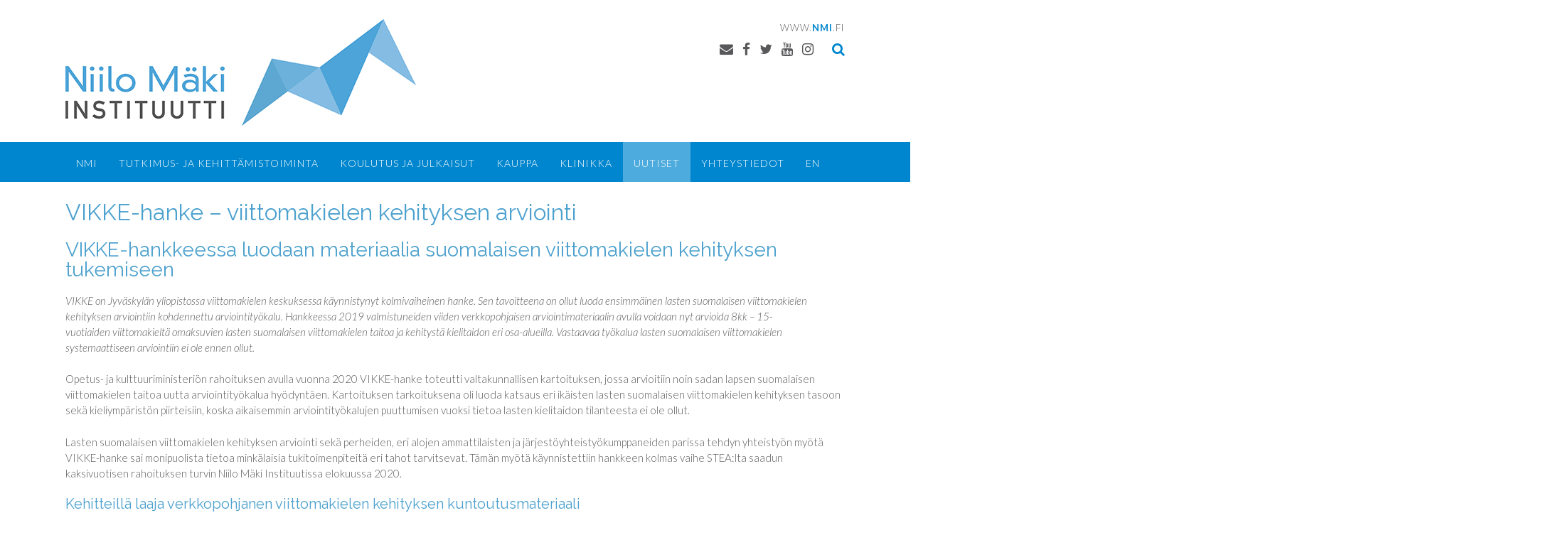

--- FILE ---
content_type: text/html; charset=UTF-8
request_url: https://www.nmi.fi/2020/10/23/vikke-hankkeessa-materiaalia-viittomakielen-kehityksen-tukemiseen/
body_size: 24100
content:
<!DOCTYPE html><!-- Panoramic Premium -->
<html lang="fi">
<head>
<meta charset="UTF-8">
<meta name="viewport" content="width=device-width, initial-scale=1">
<link rel="profile" href="https://gmpg.org/xfn/11">

<meta name='robots' content='index, follow, max-image-preview:large, max-snippet:-1, max-video-preview:-1' />

	<!-- This site is optimized with the Yoast SEO plugin v25.6 - https://yoast.com/wordpress/plugins/seo/ -->
	<title>VIKKE-hanke - viittomakielen kehityksen arviointi &#8226; Niilo Mäki Instituutti</title>
	<link rel="canonical" href="https://www.nmi.fi/2020/10/23/vikke-hankkeessa-materiaalia-viittomakielen-kehityksen-tukemiseen/" />
	<meta property="og:locale" content="fi_FI" />
	<meta property="og:type" content="article" />
	<meta property="og:title" content="VIKKE-hanke - viittomakielen kehityksen arviointi &#8226; Niilo Mäki Instituutti" />
	<meta property="og:description" content="VIKKE-hankkeessa luodaan materiaalia suomalaisen viittomakielen kehityksen tukemiseen VIKKE&nbsp;on&nbsp;Jyväskylän yliopistossa viittomakielen keskuksessa käynnistynyt&nbsp;kolmivaiheinen hanke.&nbsp;Sen tavoitteena on ollut luoda&nbsp;ensimmäinen&nbsp;lasten&nbsp;suomalaisen viittomakielen kehityksen arviointiin&nbsp;kohdennettu&nbsp;arviointityökalu.&nbsp;Hankkeessa 2019 valmistuneiden viiden&nbsp;verkkopohjaisen&nbsp;arviointimateriaalin avulla&nbsp;voidaan&nbsp;nyt&nbsp;arvioida&nbsp;8kk&nbsp;&#8211;&nbsp;15-vuotiaiden&nbsp;viittomakieltä&nbsp;omaksuvien&nbsp;lasten&nbsp;suomalaisen viittomakielen&nbsp;taitoa ja kehitystä&nbsp;kielitaidon eri osa-alueilla.&nbsp;Vastaavaa&nbsp;työkalua&nbsp;lasten suomalaisen viittomakielen systemaattiseen arviointiin&nbsp;ei ole ennen ollut.&nbsp;&nbsp; Opetus- ja kulttuuriministeriön rahoituksen avulla vuonna 2020 VIKKE-hanke toteutti valtakunnallisen kartoituksen, jossa arvioitiin noin sadan lapsen suomalaisen viittomakielen taitoa Lue lisää" />
	<meta property="og:url" content="https://www.nmi.fi/2020/10/23/vikke-hankkeessa-materiaalia-viittomakielen-kehityksen-tukemiseen/" />
	<meta property="og:site_name" content="Niilo Mäki Instituutti" />
	<meta property="article:publisher" content="https://www.facebook.com/NMIkoulutus" />
	<meta property="article:published_time" content="2020-10-23T09:50:47+00:00" />
	<meta property="article:modified_time" content="2020-11-02T08:58:04+00:00" />
	<meta property="og:image" content="https://www.nmi.fi/wp-content/uploads/2020/10/VIKKE_uutiskirje_0016-1024x686.jpg" />
	<meta property="og:image:width" content="1024" />
	<meta property="og:image:height" content="686" />
	<meta property="og:image:type" content="image/jpeg" />
	<meta name="author" content="Riikka Malinen" />
	<meta name="twitter:card" content="summary_large_image" />
	<meta name="twitter:creator" content="@NMItiedotus" />
	<meta name="twitter:site" content="@NMItiedotus" />
	<meta name="twitter:label1" content="Kirjoittanut" />
	<meta name="twitter:data1" content="Riikka Malinen" />
	<meta name="twitter:label2" content="Arvioitu lukuaika" />
	<meta name="twitter:data2" content="3 minuuttia" />
	<script type="application/ld+json" class="yoast-schema-graph">{"@context":"https://schema.org","@graph":[{"@type":"Article","@id":"https://www.nmi.fi/2020/10/23/vikke-hankkeessa-materiaalia-viittomakielen-kehityksen-tukemiseen/#article","isPartOf":{"@id":"https://www.nmi.fi/2020/10/23/vikke-hankkeessa-materiaalia-viittomakielen-kehityksen-tukemiseen/"},"author":{"name":"Riikka Malinen","@id":"https://www.nmi.fi/#/schema/person/9463059ad5e4ae2eb9866023bfefb96c"},"headline":"VIKKE-hanke &#8211; viittomakielen kehityksen arviointi","datePublished":"2020-10-23T09:50:47+00:00","dateModified":"2020-11-02T08:58:04+00:00","mainEntityOfPage":{"@id":"https://www.nmi.fi/2020/10/23/vikke-hankkeessa-materiaalia-viittomakielen-kehityksen-tukemiseen/"},"wordCount":619,"publisher":{"@id":"https://www.nmi.fi/#organization"},"image":{"@id":"https://www.nmi.fi/2020/10/23/vikke-hankkeessa-materiaalia-viittomakielen-kehityksen-tukemiseen/#primaryimage"},"thumbnailUrl":"https://www.nmi.fi/wp-content/uploads/2020/10/VIKKE_uutiskirje_0016-scaled.jpg","keywords":["Uutiskirje","Vikke"],"articleSection":["Uutiset"],"inLanguage":"fi"},{"@type":"WebPage","@id":"https://www.nmi.fi/2020/10/23/vikke-hankkeessa-materiaalia-viittomakielen-kehityksen-tukemiseen/","url":"https://www.nmi.fi/2020/10/23/vikke-hankkeessa-materiaalia-viittomakielen-kehityksen-tukemiseen/","name":"VIKKE-hanke - viittomakielen kehityksen arviointi &#8226; Niilo Mäki Instituutti","isPartOf":{"@id":"https://www.nmi.fi/#website"},"primaryImageOfPage":{"@id":"https://www.nmi.fi/2020/10/23/vikke-hankkeessa-materiaalia-viittomakielen-kehityksen-tukemiseen/#primaryimage"},"image":{"@id":"https://www.nmi.fi/2020/10/23/vikke-hankkeessa-materiaalia-viittomakielen-kehityksen-tukemiseen/#primaryimage"},"thumbnailUrl":"https://www.nmi.fi/wp-content/uploads/2020/10/VIKKE_uutiskirje_0016-scaled.jpg","datePublished":"2020-10-23T09:50:47+00:00","dateModified":"2020-11-02T08:58:04+00:00","breadcrumb":{"@id":"https://www.nmi.fi/2020/10/23/vikke-hankkeessa-materiaalia-viittomakielen-kehityksen-tukemiseen/#breadcrumb"},"inLanguage":"fi","potentialAction":[{"@type":"ReadAction","target":["https://www.nmi.fi/2020/10/23/vikke-hankkeessa-materiaalia-viittomakielen-kehityksen-tukemiseen/"]}]},{"@type":"ImageObject","inLanguage":"fi","@id":"https://www.nmi.fi/2020/10/23/vikke-hankkeessa-materiaalia-viittomakielen-kehityksen-tukemiseen/#primaryimage","url":"https://www.nmi.fi/wp-content/uploads/2020/10/VIKKE_uutiskirje_0016-scaled.jpg","contentUrl":"https://www.nmi.fi/wp-content/uploads/2020/10/VIKKE_uutiskirje_0016-scaled.jpg","width":2560,"height":1714},{"@type":"BreadcrumbList","@id":"https://www.nmi.fi/2020/10/23/vikke-hankkeessa-materiaalia-viittomakielen-kehityksen-tukemiseen/#breadcrumb","itemListElement":[{"@type":"ListItem","position":1,"name":"Home","item":"https://www.nmi.fi/"},{"@type":"ListItem","position":2,"name":"VIKKE-hanke &#8211; viittomakielen kehityksen arviointi"}]},{"@type":"WebSite","@id":"https://www.nmi.fi/#website","url":"https://www.nmi.fi/","name":"Niilo Mäki Instituutti","description":"","publisher":{"@id":"https://www.nmi.fi/#organization"},"potentialAction":[{"@type":"SearchAction","target":{"@type":"EntryPoint","urlTemplate":"https://www.nmi.fi/?s={search_term_string}"},"query-input":{"@type":"PropertyValueSpecification","valueRequired":true,"valueName":"search_term_string"}}],"inLanguage":"fi"},{"@type":"Organization","@id":"https://www.nmi.fi/#organization","name":"Niilo Mäki Instituutti","url":"https://www.nmi.fi/","logo":{"@type":"ImageObject","inLanguage":"fi","@id":"https://www.nmi.fi/#/schema/logo/image/","url":"https://www.nmi.fi/wp-content/uploads/2019/01/cropped-NMI_JPG__VAAKA_WEB150.png","contentUrl":"https://www.nmi.fi/wp-content/uploads/2019/01/cropped-NMI_JPG__VAAKA_WEB150.png","width":493,"height":150,"caption":"Niilo Mäki Instituutti"},"image":{"@id":"https://www.nmi.fi/#/schema/logo/image/"},"sameAs":["https://www.facebook.com/NMIkoulutus","https://x.com/NMItiedotus","https://www.instagram.com/nmikoulutus/","https://www.youtube.com/channel/UC2uA8hIqH639cNleUtFVjhw/videos","https://fi.wikipedia.org/wiki/Niilo_Mäki_Instituutti"]},{"@type":"Person","@id":"https://www.nmi.fi/#/schema/person/9463059ad5e4ae2eb9866023bfefb96c","name":"Riikka Malinen","image":{"@type":"ImageObject","inLanguage":"fi","@id":"https://www.nmi.fi/#/schema/person/image/","url":"https://secure.gravatar.com/avatar/e8d4c5d31372a7465ca67a299da63870?s=96&d=mm&r=g","contentUrl":"https://secure.gravatar.com/avatar/e8d4c5d31372a7465ca67a299da63870?s=96&d=mm&r=g","caption":"Riikka Malinen"},"sameAs":["http://Kainuu"],"url":"https://www.nmi.fi/author/rimali/"}]}</script>
	<!-- / Yoast SEO plugin. -->


<link rel='dns-prefetch' href='//fonts.googleapis.com' />
<link rel="alternate" type="application/rss+xml" title="Niilo Mäki Instituutti &raquo; syöte" href="https://www.nmi.fi/feed/" />
<link rel="alternate" type="application/rss+xml" title="Niilo Mäki Instituutti &raquo; kommenttien syöte" href="https://www.nmi.fi/comments/feed/" />
<script type="text/javascript">
/* <![CDATA[ */
window._wpemojiSettings = {"baseUrl":"https:\/\/s.w.org\/images\/core\/emoji\/15.0.3\/72x72\/","ext":".png","svgUrl":"https:\/\/s.w.org\/images\/core\/emoji\/15.0.3\/svg\/","svgExt":".svg","source":{"concatemoji":"https:\/\/www.nmi.fi\/wp-includes\/js\/wp-emoji-release.min.js?ver=6.6.4"}};
/*! This file is auto-generated */
!function(i,n){var o,s,e;function c(e){try{var t={supportTests:e,timestamp:(new Date).valueOf()};sessionStorage.setItem(o,JSON.stringify(t))}catch(e){}}function p(e,t,n){e.clearRect(0,0,e.canvas.width,e.canvas.height),e.fillText(t,0,0);var t=new Uint32Array(e.getImageData(0,0,e.canvas.width,e.canvas.height).data),r=(e.clearRect(0,0,e.canvas.width,e.canvas.height),e.fillText(n,0,0),new Uint32Array(e.getImageData(0,0,e.canvas.width,e.canvas.height).data));return t.every(function(e,t){return e===r[t]})}function u(e,t,n){switch(t){case"flag":return n(e,"\ud83c\udff3\ufe0f\u200d\u26a7\ufe0f","\ud83c\udff3\ufe0f\u200b\u26a7\ufe0f")?!1:!n(e,"\ud83c\uddfa\ud83c\uddf3","\ud83c\uddfa\u200b\ud83c\uddf3")&&!n(e,"\ud83c\udff4\udb40\udc67\udb40\udc62\udb40\udc65\udb40\udc6e\udb40\udc67\udb40\udc7f","\ud83c\udff4\u200b\udb40\udc67\u200b\udb40\udc62\u200b\udb40\udc65\u200b\udb40\udc6e\u200b\udb40\udc67\u200b\udb40\udc7f");case"emoji":return!n(e,"\ud83d\udc26\u200d\u2b1b","\ud83d\udc26\u200b\u2b1b")}return!1}function f(e,t,n){var r="undefined"!=typeof WorkerGlobalScope&&self instanceof WorkerGlobalScope?new OffscreenCanvas(300,150):i.createElement("canvas"),a=r.getContext("2d",{willReadFrequently:!0}),o=(a.textBaseline="top",a.font="600 32px Arial",{});return e.forEach(function(e){o[e]=t(a,e,n)}),o}function t(e){var t=i.createElement("script");t.src=e,t.defer=!0,i.head.appendChild(t)}"undefined"!=typeof Promise&&(o="wpEmojiSettingsSupports",s=["flag","emoji"],n.supports={everything:!0,everythingExceptFlag:!0},e=new Promise(function(e){i.addEventListener("DOMContentLoaded",e,{once:!0})}),new Promise(function(t){var n=function(){try{var e=JSON.parse(sessionStorage.getItem(o));if("object"==typeof e&&"number"==typeof e.timestamp&&(new Date).valueOf()<e.timestamp+604800&&"object"==typeof e.supportTests)return e.supportTests}catch(e){}return null}();if(!n){if("undefined"!=typeof Worker&&"undefined"!=typeof OffscreenCanvas&&"undefined"!=typeof URL&&URL.createObjectURL&&"undefined"!=typeof Blob)try{var e="postMessage("+f.toString()+"("+[JSON.stringify(s),u.toString(),p.toString()].join(",")+"));",r=new Blob([e],{type:"text/javascript"}),a=new Worker(URL.createObjectURL(r),{name:"wpTestEmojiSupports"});return void(a.onmessage=function(e){c(n=e.data),a.terminate(),t(n)})}catch(e){}c(n=f(s,u,p))}t(n)}).then(function(e){for(var t in e)n.supports[t]=e[t],n.supports.everything=n.supports.everything&&n.supports[t],"flag"!==t&&(n.supports.everythingExceptFlag=n.supports.everythingExceptFlag&&n.supports[t]);n.supports.everythingExceptFlag=n.supports.everythingExceptFlag&&!n.supports.flag,n.DOMReady=!1,n.readyCallback=function(){n.DOMReady=!0}}).then(function(){return e}).then(function(){var e;n.supports.everything||(n.readyCallback(),(e=n.source||{}).concatemoji?t(e.concatemoji):e.wpemoji&&e.twemoji&&(t(e.twemoji),t(e.wpemoji)))}))}((window,document),window._wpemojiSettings);
/* ]]> */
</script>
<link rel='stylesheet' id='wpra-lightbox-css' href='https://www.nmi.fi/wp-content/plugins/wp-rss-aggregator/core/css/jquery-colorbox.css?ver=1.4.33' type='text/css' media='all' />
<style id='wp-emoji-styles-inline-css' type='text/css'>

	img.wp-smiley, img.emoji {
		display: inline !important;
		border: none !important;
		box-shadow: none !important;
		height: 1em !important;
		width: 1em !important;
		margin: 0 0.07em !important;
		vertical-align: -0.1em !important;
		background: none !important;
		padding: 0 !important;
	}
</style>
<link rel='stylesheet' id='wp-block-library-css' href='https://www.nmi.fi/wp-includes/css/dist/block-library/style.min.css?ver=6.6.4' type='text/css' media='all' />
<link rel='stylesheet' id='wpra-displays-css' href='https://www.nmi.fi/wp-content/plugins/wp-rss-aggregator/core/css/displays.css?ver=5.0.11' type='text/css' media='all' />
<style id='classic-theme-styles-inline-css' type='text/css'>
/*! This file is auto-generated */
.wp-block-button__link{color:#fff;background-color:#32373c;border-radius:9999px;box-shadow:none;text-decoration:none;padding:calc(.667em + 2px) calc(1.333em + 2px);font-size:1.125em}.wp-block-file__button{background:#32373c;color:#fff;text-decoration:none}
</style>
<style id='global-styles-inline-css' type='text/css'>
:root{--wp--preset--aspect-ratio--square: 1;--wp--preset--aspect-ratio--4-3: 4/3;--wp--preset--aspect-ratio--3-4: 3/4;--wp--preset--aspect-ratio--3-2: 3/2;--wp--preset--aspect-ratio--2-3: 2/3;--wp--preset--aspect-ratio--16-9: 16/9;--wp--preset--aspect-ratio--9-16: 9/16;--wp--preset--color--black: #000000;--wp--preset--color--cyan-bluish-gray: #abb8c3;--wp--preset--color--white: #ffffff;--wp--preset--color--pale-pink: #f78da7;--wp--preset--color--vivid-red: #cf2e2e;--wp--preset--color--luminous-vivid-orange: #ff6900;--wp--preset--color--luminous-vivid-amber: #fcb900;--wp--preset--color--light-green-cyan: #7bdcb5;--wp--preset--color--vivid-green-cyan: #00d084;--wp--preset--color--pale-cyan-blue: #8ed1fc;--wp--preset--color--vivid-cyan-blue: #0693e3;--wp--preset--color--vivid-purple: #9b51e0;--wp--preset--gradient--vivid-cyan-blue-to-vivid-purple: linear-gradient(135deg,rgba(6,147,227,1) 0%,rgb(155,81,224) 100%);--wp--preset--gradient--light-green-cyan-to-vivid-green-cyan: linear-gradient(135deg,rgb(122,220,180) 0%,rgb(0,208,130) 100%);--wp--preset--gradient--luminous-vivid-amber-to-luminous-vivid-orange: linear-gradient(135deg,rgba(252,185,0,1) 0%,rgba(255,105,0,1) 100%);--wp--preset--gradient--luminous-vivid-orange-to-vivid-red: linear-gradient(135deg,rgba(255,105,0,1) 0%,rgb(207,46,46) 100%);--wp--preset--gradient--very-light-gray-to-cyan-bluish-gray: linear-gradient(135deg,rgb(238,238,238) 0%,rgb(169,184,195) 100%);--wp--preset--gradient--cool-to-warm-spectrum: linear-gradient(135deg,rgb(74,234,220) 0%,rgb(151,120,209) 20%,rgb(207,42,186) 40%,rgb(238,44,130) 60%,rgb(251,105,98) 80%,rgb(254,248,76) 100%);--wp--preset--gradient--blush-light-purple: linear-gradient(135deg,rgb(255,206,236) 0%,rgb(152,150,240) 100%);--wp--preset--gradient--blush-bordeaux: linear-gradient(135deg,rgb(254,205,165) 0%,rgb(254,45,45) 50%,rgb(107,0,62) 100%);--wp--preset--gradient--luminous-dusk: linear-gradient(135deg,rgb(255,203,112) 0%,rgb(199,81,192) 50%,rgb(65,88,208) 100%);--wp--preset--gradient--pale-ocean: linear-gradient(135deg,rgb(255,245,203) 0%,rgb(182,227,212) 50%,rgb(51,167,181) 100%);--wp--preset--gradient--electric-grass: linear-gradient(135deg,rgb(202,248,128) 0%,rgb(113,206,126) 100%);--wp--preset--gradient--midnight: linear-gradient(135deg,rgb(2,3,129) 0%,rgb(40,116,252) 100%);--wp--preset--font-size--small: 13px;--wp--preset--font-size--medium: 20px;--wp--preset--font-size--large: 36px;--wp--preset--font-size--x-large: 42px;--wp--preset--spacing--20: 0.44rem;--wp--preset--spacing--30: 0.67rem;--wp--preset--spacing--40: 1rem;--wp--preset--spacing--50: 1.5rem;--wp--preset--spacing--60: 2.25rem;--wp--preset--spacing--70: 3.38rem;--wp--preset--spacing--80: 5.06rem;--wp--preset--shadow--natural: 6px 6px 9px rgba(0, 0, 0, 0.2);--wp--preset--shadow--deep: 12px 12px 50px rgba(0, 0, 0, 0.4);--wp--preset--shadow--sharp: 6px 6px 0px rgba(0, 0, 0, 0.2);--wp--preset--shadow--outlined: 6px 6px 0px -3px rgba(255, 255, 255, 1), 6px 6px rgba(0, 0, 0, 1);--wp--preset--shadow--crisp: 6px 6px 0px rgba(0, 0, 0, 1);}:where(.is-layout-flex){gap: 0.5em;}:where(.is-layout-grid){gap: 0.5em;}body .is-layout-flex{display: flex;}.is-layout-flex{flex-wrap: wrap;align-items: center;}.is-layout-flex > :is(*, div){margin: 0;}body .is-layout-grid{display: grid;}.is-layout-grid > :is(*, div){margin: 0;}:where(.wp-block-columns.is-layout-flex){gap: 2em;}:where(.wp-block-columns.is-layout-grid){gap: 2em;}:where(.wp-block-post-template.is-layout-flex){gap: 1.25em;}:where(.wp-block-post-template.is-layout-grid){gap: 1.25em;}.has-black-color{color: var(--wp--preset--color--black) !important;}.has-cyan-bluish-gray-color{color: var(--wp--preset--color--cyan-bluish-gray) !important;}.has-white-color{color: var(--wp--preset--color--white) !important;}.has-pale-pink-color{color: var(--wp--preset--color--pale-pink) !important;}.has-vivid-red-color{color: var(--wp--preset--color--vivid-red) !important;}.has-luminous-vivid-orange-color{color: var(--wp--preset--color--luminous-vivid-orange) !important;}.has-luminous-vivid-amber-color{color: var(--wp--preset--color--luminous-vivid-amber) !important;}.has-light-green-cyan-color{color: var(--wp--preset--color--light-green-cyan) !important;}.has-vivid-green-cyan-color{color: var(--wp--preset--color--vivid-green-cyan) !important;}.has-pale-cyan-blue-color{color: var(--wp--preset--color--pale-cyan-blue) !important;}.has-vivid-cyan-blue-color{color: var(--wp--preset--color--vivid-cyan-blue) !important;}.has-vivid-purple-color{color: var(--wp--preset--color--vivid-purple) !important;}.has-black-background-color{background-color: var(--wp--preset--color--black) !important;}.has-cyan-bluish-gray-background-color{background-color: var(--wp--preset--color--cyan-bluish-gray) !important;}.has-white-background-color{background-color: var(--wp--preset--color--white) !important;}.has-pale-pink-background-color{background-color: var(--wp--preset--color--pale-pink) !important;}.has-vivid-red-background-color{background-color: var(--wp--preset--color--vivid-red) !important;}.has-luminous-vivid-orange-background-color{background-color: var(--wp--preset--color--luminous-vivid-orange) !important;}.has-luminous-vivid-amber-background-color{background-color: var(--wp--preset--color--luminous-vivid-amber) !important;}.has-light-green-cyan-background-color{background-color: var(--wp--preset--color--light-green-cyan) !important;}.has-vivid-green-cyan-background-color{background-color: var(--wp--preset--color--vivid-green-cyan) !important;}.has-pale-cyan-blue-background-color{background-color: var(--wp--preset--color--pale-cyan-blue) !important;}.has-vivid-cyan-blue-background-color{background-color: var(--wp--preset--color--vivid-cyan-blue) !important;}.has-vivid-purple-background-color{background-color: var(--wp--preset--color--vivid-purple) !important;}.has-black-border-color{border-color: var(--wp--preset--color--black) !important;}.has-cyan-bluish-gray-border-color{border-color: var(--wp--preset--color--cyan-bluish-gray) !important;}.has-white-border-color{border-color: var(--wp--preset--color--white) !important;}.has-pale-pink-border-color{border-color: var(--wp--preset--color--pale-pink) !important;}.has-vivid-red-border-color{border-color: var(--wp--preset--color--vivid-red) !important;}.has-luminous-vivid-orange-border-color{border-color: var(--wp--preset--color--luminous-vivid-orange) !important;}.has-luminous-vivid-amber-border-color{border-color: var(--wp--preset--color--luminous-vivid-amber) !important;}.has-light-green-cyan-border-color{border-color: var(--wp--preset--color--light-green-cyan) !important;}.has-vivid-green-cyan-border-color{border-color: var(--wp--preset--color--vivid-green-cyan) !important;}.has-pale-cyan-blue-border-color{border-color: var(--wp--preset--color--pale-cyan-blue) !important;}.has-vivid-cyan-blue-border-color{border-color: var(--wp--preset--color--vivid-cyan-blue) !important;}.has-vivid-purple-border-color{border-color: var(--wp--preset--color--vivid-purple) !important;}.has-vivid-cyan-blue-to-vivid-purple-gradient-background{background: var(--wp--preset--gradient--vivid-cyan-blue-to-vivid-purple) !important;}.has-light-green-cyan-to-vivid-green-cyan-gradient-background{background: var(--wp--preset--gradient--light-green-cyan-to-vivid-green-cyan) !important;}.has-luminous-vivid-amber-to-luminous-vivid-orange-gradient-background{background: var(--wp--preset--gradient--luminous-vivid-amber-to-luminous-vivid-orange) !important;}.has-luminous-vivid-orange-to-vivid-red-gradient-background{background: var(--wp--preset--gradient--luminous-vivid-orange-to-vivid-red) !important;}.has-very-light-gray-to-cyan-bluish-gray-gradient-background{background: var(--wp--preset--gradient--very-light-gray-to-cyan-bluish-gray) !important;}.has-cool-to-warm-spectrum-gradient-background{background: var(--wp--preset--gradient--cool-to-warm-spectrum) !important;}.has-blush-light-purple-gradient-background{background: var(--wp--preset--gradient--blush-light-purple) !important;}.has-blush-bordeaux-gradient-background{background: var(--wp--preset--gradient--blush-bordeaux) !important;}.has-luminous-dusk-gradient-background{background: var(--wp--preset--gradient--luminous-dusk) !important;}.has-pale-ocean-gradient-background{background: var(--wp--preset--gradient--pale-ocean) !important;}.has-electric-grass-gradient-background{background: var(--wp--preset--gradient--electric-grass) !important;}.has-midnight-gradient-background{background: var(--wp--preset--gradient--midnight) !important;}.has-small-font-size{font-size: var(--wp--preset--font-size--small) !important;}.has-medium-font-size{font-size: var(--wp--preset--font-size--medium) !important;}.has-large-font-size{font-size: var(--wp--preset--font-size--large) !important;}.has-x-large-font-size{font-size: var(--wp--preset--font-size--x-large) !important;}
:where(.wp-block-post-template.is-layout-flex){gap: 1.25em;}:where(.wp-block-post-template.is-layout-grid){gap: 1.25em;}
:where(.wp-block-columns.is-layout-flex){gap: 2em;}:where(.wp-block-columns.is-layout-grid){gap: 2em;}
:root :where(.wp-block-pullquote){font-size: 1.5em;line-height: 1.6;}
</style>
<link rel='stylesheet' id='dashicons-css' href='https://www.nmi.fi/wp-includes/css/dashicons.min.css?ver=6.6.4' type='text/css' media='all' />
<link rel='stylesheet' id='admin-bar-css' href='https://www.nmi.fi/wp-includes/css/admin-bar.min.css?ver=6.6.4' type='text/css' media='all' />
<style id='admin-bar-inline-css' type='text/css'>

    /* Hide CanvasJS credits for P404 charts specifically */
    #p404RedirectChart .canvasjs-chart-credit {
        display: none !important;
    }
    
    #p404RedirectChart canvas {
        border-radius: 6px;
    }

    .p404-redirect-adminbar-weekly-title {
        font-weight: bold;
        font-size: 14px;
        color: #fff;
        margin-bottom: 6px;
    }

    #wpadminbar #wp-admin-bar-p404_free_top_button .ab-icon:before {
        content: "\f103";
        color: #dc3545;
        top: 3px;
    }
    
    #wp-admin-bar-p404_free_top_button .ab-item {
        min-width: 80px !important;
        padding: 0px !important;
    }
    
    /* Ensure proper positioning and z-index for P404 dropdown */
    .p404-redirect-adminbar-dropdown-wrap { 
        min-width: 0; 
        padding: 0;
        position: static !important;
    }
    
    #wpadminbar #wp-admin-bar-p404_free_top_button_dropdown {
        position: static !important;
    }
    
    #wpadminbar #wp-admin-bar-p404_free_top_button_dropdown .ab-item {
        padding: 0 !important;
        margin: 0 !important;
    }
    
    .p404-redirect-dropdown-container {
        min-width: 340px;
        padding: 18px 18px 12px 18px;
        background: #23282d !important;
        color: #fff;
        border-radius: 12px;
        box-shadow: 0 8px 32px rgba(0,0,0,0.25);
        margin-top: 10px;
        position: relative !important;
        z-index: 999999 !important;
        display: block !important;
        border: 1px solid #444;
    }
    
    /* Ensure P404 dropdown appears on hover */
    #wpadminbar #wp-admin-bar-p404_free_top_button .p404-redirect-dropdown-container { 
        display: none !important;
    }
    
    #wpadminbar #wp-admin-bar-p404_free_top_button:hover .p404-redirect-dropdown-container { 
        display: block !important;
    }
    
    #wpadminbar #wp-admin-bar-p404_free_top_button:hover #wp-admin-bar-p404_free_top_button_dropdown .p404-redirect-dropdown-container {
        display: block !important;
    }
    
    .p404-redirect-card {
        background: #2c3338;
        border-radius: 8px;
        padding: 18px 18px 12px 18px;
        box-shadow: 0 2px 8px rgba(0,0,0,0.07);
        display: flex;
        flex-direction: column;
        align-items: flex-start;
        border: 1px solid #444;
    }
    
    .p404-redirect-btn {
        display: inline-block;
        background: #dc3545;
        color: #fff !important;
        font-weight: bold;
        padding: 5px 22px;
        border-radius: 8px;
        text-decoration: none;
        font-size: 17px;
        transition: background 0.2s, box-shadow 0.2s;
        margin-top: 8px;
        box-shadow: 0 2px 8px rgba(220,53,69,0.15);
        text-align: center;
        line-height: 1.6;
    }
    
    .p404-redirect-btn:hover {
        background: #c82333;
        color: #fff !important;
        box-shadow: 0 4px 16px rgba(220,53,69,0.25);
    }
    
    /* Prevent conflicts with other admin bar dropdowns */
    #wpadminbar .ab-top-menu > li:hover > .ab-item,
    #wpadminbar .ab-top-menu > li.hover > .ab-item {
        z-index: auto;
    }
    
    #wpadminbar #wp-admin-bar-p404_free_top_button:hover > .ab-item {
        z-index: 999998 !important;
    }
    
</style>
<link rel='stylesheet' id='essential-grid-plugin-settings-css' href='https://www.nmi.fi/wp-content/plugins/essential-grid/public/assets/css/settings.css?ver=2.3.1' type='text/css' media='all' />
<link rel='stylesheet' id='tp-open-sans-css' href='https://fonts.googleapis.com/css?family=Open+Sans%3A300%2C400%2C600%2C700%2C800&#038;ver=6.6.4' type='text/css' media='all' />
<link rel='stylesheet' id='tp-raleway-css' href='https://fonts.googleapis.com/css?family=Raleway%3A100%2C200%2C300%2C400%2C500%2C600%2C700%2C800%2C900&#038;ver=6.6.4' type='text/css' media='all' />
<link rel='stylesheet' id='tp-droid-serif-css' href='https://fonts.googleapis.com/css?family=Droid+Serif%3A400%2C700&#038;ver=6.6.4' type='text/css' media='all' />
<link rel='stylesheet' id='tp-fontello-css' href='https://www.nmi.fi/wp-content/plugins/essential-grid/public/assets/font/fontello/css/fontello.css?ver=2.3.1' type='text/css' media='all' />
<link rel='stylesheet' id='panoramic-fonts-css' href='https://fonts.googleapis.com/css?family=Kaushan+Script%3A400%7CLato%3A300%2C300italic%2C400%2C400italic%2C600%2C600italic%2C700%2C700italic%7CRaleway%3A300%2C300italic%2C400%2C400italic%2C500%2C500italic%2C600%2C600italic%2C700%2C700italic&#038;subset=latin%2Clatin-ext&#038;ver=10.2.78' type='text/css' media='all' />
<link rel='stylesheet' id='panoramic-header-standard-css' href='https://www.nmi.fi/wp-content/themes/panoramic/library/css/header-standard.css?ver=10.2.78' type='text/css' media='all' />
<link rel='stylesheet' id='otb-font-awesome-otb-font-awesome-css' href='https://www.nmi.fi/wp-content/themes/panoramic/library/fonts/otb-font-awesome/css/otb-font-awesome.css?ver=4.7.0' type='text/css' media='all' />
<link rel='stylesheet' id='otb-font-awesome-font-awesome-min-css' href='https://www.nmi.fi/wp-content/themes/panoramic/library/fonts/otb-font-awesome/css/font-awesome.min.css?ver=4.7.0' type='text/css' media='all' />
<link rel='stylesheet' id='panoramic-style-css' href='https://www.nmi.fi/wp-content/themes/panoramic/style.css?ver=10.2.78' type='text/css' media='all' />
<link rel='stylesheet' id='panoramic-instagram-min-css' href='https://www.nmi.fi/wp-content/themes/panoramic/library/css/instagram.min.css?ver=10.2.78' type='text/css' media='all' />
<link rel='stylesheet' id='panoramic_customizer_theme_fonts-css' href='//fonts.googleapis.com/css?family=Kaushan+Script%3Aregular|Raleway%3Aregular%2C100%2C300%2C600%2C700%2C800|Lato%3Aregular%2Citalic%2C100%2C300%2C700%26subset%3Dlatin%2C' type='text/css' media='screen' />
<script type="text/javascript" src="https://www.nmi.fi/wp-includes/js/jquery/jquery.min.js?ver=3.7.1" id="jquery-core-js"></script>
<script type="text/javascript" src="https://www.nmi.fi/wp-includes/js/jquery/jquery-migrate.min.js?ver=3.4.1" id="jquery-migrate-js"></script>
<link rel="https://api.w.org/" href="https://www.nmi.fi/wp-json/" /><link rel="alternate" title="JSON" type="application/json" href="https://www.nmi.fi/wp-json/wp/v2/posts/2724" /><link rel="EditURI" type="application/rsd+xml" title="RSD" href="https://www.nmi.fi/xmlrpc.php?rsd" />
<meta name="generator" content="WordPress 6.6.4" />
<link rel='shortlink' href='https://www.nmi.fi/?p=2724' />
<link rel="alternate" title="oEmbed (JSON)" type="application/json+oembed" href="https://www.nmi.fi/wp-json/oembed/1.0/embed?url=https%3A%2F%2Fwww.nmi.fi%2F2020%2F10%2F23%2Fvikke-hankkeessa-materiaalia-viittomakielen-kehityksen-tukemiseen%2F" />
<link rel="alternate" title="oEmbed (XML)" type="text/xml+oembed" href="https://www.nmi.fi/wp-json/oembed/1.0/embed?url=https%3A%2F%2Fwww.nmi.fi%2F2020%2F10%2F23%2Fvikke-hankkeessa-materiaalia-viittomakielen-kehityksen-tukemiseen%2F&#038;format=xml" />
<!-- Analytics by WP Statistics - https://wp-statistics.com -->

<style type="text/css">
/* Branding */
.site-header .branding {
	padding: 27px 0 23px 0;
}


.slider-padder .bottom-shape.curve {
	background-image: url("data:image/svg+xml,%3Csvg version='1.1' id='Layer_1' xmlns='http://www.w3.org/2000/svg' xmlns:xlink='http://www.w3.org/1999/xlink' x='0px' y='0px' width='2560.065px' height='518px' viewBox='0 0 2560.065 518' enable-background='new 0 0 2560.065 518' xml:space='preserve'%3E%3Cpath fill-rule='evenodd' clip-rule='evenodd' fill='none' d='M0,316C0,210.667,0,105.333,0,0c852.667,0,1705.333,0,2558,0 c-8.746,6.344-17.197,13.147-26.283,18.961c-107.799,68.975-219.433,131.429-331.645,192.76 c-96.982,53.008-198.793,95.616-302.636,133.323c-114.325,41.514-230.835,75.63-349.299,103.166 c-103.313,24.015-207.503,43.19-312.87,55.378c-46.625,5.394-93.521,8.441-140.293,12.572c-6.329,0.56-12.65,1.224-18.975,1.84 c-53.667,0-107.333,0-161,0c-1.515-0.335-3.017-0.887-4.545-0.971c-15.141-0.827-30.318-1.168-45.421-2.426 c-43.815-3.648-87.669-7.02-131.378-11.71c-39.548-4.244-79.041-9.336-118.348-15.41c-45.704-7.063-91.283-15.056-136.729-23.643 c-56.217-10.622-112.106-22.84-166.938-39.421C206.274,392.556,102.947,354.824,0,316z'/%3E%3Cpath fill-rule='evenodd' clip-rule='evenodd' fill='%23FFFFFF' d='M1076,518c6.324-0.616,12.646-1.28,18.975-1.84 c46.771-4.131,93.668-7.179,140.293-12.572c105.367-12.188,209.557-31.363,312.87-55.378 c118.464-27.536,234.974-61.652,349.299-103.166c103.843-37.707,205.653-80.315,302.636-133.323 c112.212-61.331,223.846-123.785,331.645-192.76C2540.803,13.147,2549.254,6.344,2558,0c0.667,0.333,1.783,0.548,1.909,1.024 C2560.196,2.115,2560,3.333,2560,4.5c0,171.167,0,342.333,0,513.5C2065.333,518,1570.667,518,1076,518z'/%3E%3Cpath fill-rule='evenodd' clip-rule='evenodd' fill='%23FFFFFF' d='M0,316c102.947,38.824,206.274,76.556,311.643,108.42 c54.831,16.581,110.721,28.799,166.938,39.421c45.445,8.587,91.024,16.579,136.729,23.643c39.307,6.074,78.8,11.166,118.348,15.41 c43.709,4.69,87.563,8.062,131.378,11.71c15.103,1.258,30.28,1.599,45.421,2.426c1.528,0.084,3.03,0.636,4.545,0.971 c-305,0-610,0-915,0C0,450.667,0,383.333,0,316z'/%3E%3C/svg%3E");
}

.slider-padder .bottom-shape.wave {
	background-image: url("data:image/svg+xml,%3Csvg version='1.1' id='Layer_1' xmlns='http://www.w3.org/2000/svg' xmlns:xlink='http://www.w3.org/1999/xlink' x='0px' y='0px' width='1646px' height='120px' viewBox='0 0 1646 120' enable-background='new 0 0 1646 120' xml:space='preserve'%3E%3Cg%3E%3Cpath fill-rule='evenodd' clip-rule='evenodd' fill='none' d='M0,70C0,2.333,0-65.333,0-133c548.667,0,1097.333,0,1646,0 c0,79,0,158,0,237c-1.261-0.373-2.498-0.896-3.785-1.098c-15.431-2.427-30.836-5.049-46.312-7.149 c-37.885-5.145-75.733-10.66-113.725-14.88c-45.141-5.015-90.378-9.287-135.643-13.027c-38.655-3.194-77.388-5.606-116.126-7.57 c-32.104-1.628-64.261-2.647-96.402-2.939c-39.479-0.359-78.98-0.253-118.446,0.711c-37.94,0.927-75.896,2.509-113.756,5.093 c-35.188,2.401-70.29,6.203-105.372,9.939c-37.553,3.999-75.045,8.575-112.548,13.023c-32.023,3.8-63.998,8.027-96.046,11.608 c-37.211,4.157-74.439,8.244-111.732,11.558c-31.17,2.77-62.415,5.368-93.678,6.237c-34.27,0.952-68.631,0.698-102.89-0.639 c-30.579-1.192-61.151-3.843-91.583-7.169c-43.624-4.768-86.955-11.782-129.68-21.947C38.709,81.097,19.417,75.286,0,70z'/%3E%3Cpath fill-rule='evenodd' clip-rule='evenodd' fill='%23FFFFFF' d='M0,70c19.417,5.286,38.709,11.097,58.277,15.751 c42.725,10.165,86.056,17.18,129.68,21.947c30.431,3.326,61.004,5.977,91.583,7.169c34.259,1.337,68.621,1.591,102.89,0.639 c31.263-0.869,62.508-3.468,93.678-6.237c37.293-3.313,74.521-7.4,111.732-11.558c32.048-3.581,64.022-7.809,96.046-11.608 c37.503-4.448,74.995-9.024,112.548-13.023c35.082-3.736,70.185-7.538,105.372-9.939c37.86-2.584,75.815-4.166,113.756-5.093 c39.466-0.964,78.968-1.07,118.446-0.711c32.142,0.292,64.299,1.312,96.402,2.939c38.738,1.964,77.471,4.376,116.126,7.57 c45.265,3.74,90.502,8.013,135.643,13.027c37.991,4.22,75.84,9.735,113.725,14.88c15.476,2.101,30.881,4.723,46.312,7.149 c1.287,0.202,2.524,0.725,3.785,1.098c0,49.667,0,99.333,0,149c-548.666,0-1097.333,0-1646,0C0,192,0,131,0,70z'/%3E%3C/g%3E%3C/svg%3E");
}


.header-video-padder .bottom-shape.curve,
.header-image-padder .bottom-shape.curve {
	background-image: url("data:image/svg+xml,%3Csvg version='1.1' id='Layer_1' xmlns='http://www.w3.org/2000/svg' xmlns:xlink='http://www.w3.org/1999/xlink' x='0px' y='0px' width='2560.065px' height='518px' viewBox='0 0 2560.065 518' enable-background='new 0 0 2560.065 518' xml:space='preserve'%3E%3Cpath fill-rule='evenodd' clip-rule='evenodd' fill='none' d='M0,316C0,210.667,0,105.333,0,0c852.667,0,1705.333,0,2558,0 c-8.746,6.344-17.197,13.147-26.283,18.961c-107.799,68.975-219.433,131.429-331.645,192.76 c-96.982,53.008-198.793,95.616-302.636,133.323c-114.325,41.514-230.835,75.63-349.299,103.166 c-103.313,24.015-207.503,43.19-312.87,55.378c-46.625,5.394-93.521,8.441-140.293,12.572c-6.329,0.56-12.65,1.224-18.975,1.84 c-53.667,0-107.333,0-161,0c-1.515-0.335-3.017-0.887-4.545-0.971c-15.141-0.827-30.318-1.168-45.421-2.426 c-43.815-3.648-87.669-7.02-131.378-11.71c-39.548-4.244-79.041-9.336-118.348-15.41c-45.704-7.063-91.283-15.056-136.729-23.643 c-56.217-10.622-112.106-22.84-166.938-39.421C206.274,392.556,102.947,354.824,0,316z'/%3E%3Cpath fill-rule='evenodd' clip-rule='evenodd' fill='%23FFFFFF' d='M1076,518c6.324-0.616,12.646-1.28,18.975-1.84 c46.771-4.131,93.668-7.179,140.293-12.572c105.367-12.188,209.557-31.363,312.87-55.378 c118.464-27.536,234.974-61.652,349.299-103.166c103.843-37.707,205.653-80.315,302.636-133.323 c112.212-61.331,223.846-123.785,331.645-192.76C2540.803,13.147,2549.254,6.344,2558,0c0.667,0.333,1.783,0.548,1.909,1.024 C2560.196,2.115,2560,3.333,2560,4.5c0,171.167,0,342.333,0,513.5C2065.333,518,1570.667,518,1076,518z'/%3E%3Cpath fill-rule='evenodd' clip-rule='evenodd' fill='%23FFFFFF' d='M0,316c102.947,38.824,206.274,76.556,311.643,108.42 c54.831,16.581,110.721,28.799,166.938,39.421c45.445,8.587,91.024,16.579,136.729,23.643c39.307,6.074,78.8,11.166,118.348,15.41 c43.709,4.69,87.563,8.062,131.378,11.71c15.103,1.258,30.28,1.599,45.421,2.426c1.528,0.084,3.03,0.636,4.545,0.971 c-305,0-610,0-915,0C0,450.667,0,383.333,0,316z'/%3E%3C/svg%3E");
}

.header-video-padder .bottom-shape.wave,
.header-image-padder .bottom-shape.wave {
	background-image: url("data:image/svg+xml,%3Csvg version='1.1' id='Layer_1' xmlns='http://www.w3.org/2000/svg' xmlns:xlink='http://www.w3.org/1999/xlink' x='0px' y='0px' width='1646px' height='120px' viewBox='0 0 1646 120' enable-background='new 0 0 1646 120' xml:space='preserve'%3E%3Cg%3E%3Cpath fill-rule='evenodd' clip-rule='evenodd' fill='none' d='M0,70C0,2.333,0-65.333,0-133c548.667,0,1097.333,0,1646,0 c0,79,0,158,0,237c-1.261-0.373-2.498-0.896-3.785-1.098c-15.431-2.427-30.836-5.049-46.312-7.149 c-37.885-5.145-75.733-10.66-113.725-14.88c-45.141-5.015-90.378-9.287-135.643-13.027c-38.655-3.194-77.388-5.606-116.126-7.57 c-32.104-1.628-64.261-2.647-96.402-2.939c-39.479-0.359-78.98-0.253-118.446,0.711c-37.94,0.927-75.896,2.509-113.756,5.093 c-35.188,2.401-70.29,6.203-105.372,9.939c-37.553,3.999-75.045,8.575-112.548,13.023c-32.023,3.8-63.998,8.027-96.046,11.608 c-37.211,4.157-74.439,8.244-111.732,11.558c-31.17,2.77-62.415,5.368-93.678,6.237c-34.27,0.952-68.631,0.698-102.89-0.639 c-30.579-1.192-61.151-3.843-91.583-7.169c-43.624-4.768-86.955-11.782-129.68-21.947C38.709,81.097,19.417,75.286,0,70z'/%3E%3Cpath fill-rule='evenodd' clip-rule='evenodd' fill='%23FFFFFF' d='M0,70c19.417,5.286,38.709,11.097,58.277,15.751 c42.725,10.165,86.056,17.18,129.68,21.947c30.431,3.326,61.004,5.977,91.583,7.169c34.259,1.337,68.621,1.591,102.89,0.639 c31.263-0.869,62.508-3.468,93.678-6.237c37.293-3.313,74.521-7.4,111.732-11.558c32.048-3.581,64.022-7.809,96.046-11.608 c37.503-4.448,74.995-9.024,112.548-13.023c35.082-3.736,70.185-7.538,105.372-9.939c37.86-2.584,75.815-4.166,113.756-5.093 c39.466-0.964,78.968-1.07,118.446-0.711c32.142,0.292,64.299,1.312,96.402,2.939c38.738,1.964,77.471,4.376,116.126,7.57 c45.265,3.74,90.502,8.013,135.643,13.027c37.991,4.22,75.84,9.735,113.725,14.88c15.476,2.101,30.881,4.723,46.312,7.149 c1.287,0.202,2.524,0.725,3.785,1.098c0,49.667,0,99.333,0,149c-548.666,0-1097.333,0-1646,0C0,192,0,131,0,70z'/%3E%3C/g%3E%3C/svg%3E");
}

/*
.panoramic-slider-container.default.smart .slider .slide .overlay h1,
.panoramic-slider-container.default.smart .slider .slide .overlay h2 {
	line-height: 0em;	
}

.panoramic-slider-container.default.smart .slider .slide .overlay .opacity p {
	line-height: 0em;	
}

.panoramic-slider-container.default.smart .slider .slide .overlay .opacity p {
	margin-top: 0em;
	margin-bottom: 0em;
}

.panoramic-slider-container.default.smart .slider .slide .overlay .opacity a.button,
.panoramic-slider-container.default.smart .slider .slide .overlay .opacity button {
	margin-top: 0em;
	margin-bottom: 0em;
}
*/

.main-navigation ul ul a {
	min-width: 200px;
}
.main-navigation ul ul a {
	white-space: nowrap;
}



/* Full width logo */
	.site-header.full-width-logo .site-container,
	.site-header.full-width-mobile-logo .site-container {
		padding: 0;
		max-width: 100%;
	}
	.site-header.full-width-logo .site-top-bar .site-container,
	.site-header.full-width-mobile-logo .site-top-bar .site-container {
		padding: 0 22px;
		max-width: 1140px;
	}
	.site-header.full-width-logo .branding,
	.site-header.full-width-mobile-logo .branding {
		padding: 0;
		width: 100%;
	}
	.site-header.full-width-logo .branding .title_and_tagline,
	.site-header.full-width-mobile-logo .branding .title_and_tagline {
		display: none !important;
	}
	.site-header.full-width-logo .site-header-right,
	.site-header.full-width-mobile-logo .site-header-right {
		display: none !important;
	}

/* Solidify the navigation menu */
@media only screen and (max-width: 1100px) {	.main-navigation.translucent {
		position: relative;
		background-color: #006489 !important;
	}
	
	.header-image .overlay-container,
	.panoramic-slider-container.default .slider .slide .overlay-container {
		padding-top: 0 !important;
	}
	.panoramic-slider-container.default .controls-container {
		margin-top: 0 !important;
	}
}

/* Mobile Menu and other mobile stylings */@media only screen and (max-width: 1100px) {	/*
	.site-header.drop-shadow {
		box-shadow: 0 1px 8px 5px rgb(0 0 0 / 20%);
	}
	*/
	
    #main-menu.panoramic-mobile-menu-dark-color-scheme,
	#main-menu.panoramic-mobile-menu-dark-color-scheme ul ul {
    	background-color: #272727;
	}
    
	#main-menu.panoramic-mobile-menu-standard-color-scheme {
		background-color: #006489;
	}

	/* Menu toggle button */
    .header-menu-button {
	    display: block;
		padding: 16px 18px 11px 18px;
	    color: #FFF;
	    text-transform: uppercase;
    	text-align: center;
	    cursor: pointer;
	}
	
		
	.header-menu-button .otb-fa.otb-fa-bars,
	.header-menu-button .fa-solid.fa-bars {
    	font-size: 28px;
	}
	
	/* Menu close button */
    .main-menu-close {
        display: block;
    	background-color: rgba(0, 0, 0, 0.2);
    	border-radius: 100%;
        position: absolute;
        top: 15px;
        left: 15px;
        font-size: 26px;
        color: #FFFFFF;
        text-align: center;
        padding: 0 6px 0 10px;
        height: 36px;
    	width: 36px;
        line-height: 33px;
        cursor: pointer;
    	
	    -webkit-transition: all 0.2s ease 0s;
	     -moz-transition: all 0.2s ease 0s;
	      -ms-transition: all 0.2s ease 0s;
	       -o-transition: all 0.2s ease 0s;
	          transition: all 0.2s ease 0s;

    }
    
	body.font-awesome-latest .main-menu-close {
		padding: 0 2px 0 4px;
		font-size: 23px;
		line-height: 35px;
	}
	
    .main-menu-close:hover .otb-fa,
    .main-menu-close:hover .fa-solid {
    	font-weight: 700 !important;
	}
	.main-menu-close .otb-fa-angle-left {
        position: relative;
        left: -4px;
    }

	.main-menu-close .fa-angle-left {
		position: relative;
        left: -5px;
    }
    
    /*
	.main-navigation.drop-shadow::after {
		box-shadow: none !important;
		clip-path: none;
	}
    */
    
	/* Remove the rollover functionality from the desktop menu */
    .main-navigation ul {
        display: block;
		visibility: visible !important;
		opacity: 1 !important;
		transform: none !important;
    }
	
    .main-navigation #main-menu {
        color: #FFFFFF;
        box-shadow: 1px 0 1px rgba(255, 255, 255, 0.04) inset;
        position: fixed;
        top: 0;
        width: 280px;
        max-width: 100%;
        -ms-box-sizing: border-box;
        -moz-box-sizing: border-box;
        -webkit-box-sizing: border-box;
        box-sizing: border-box;
        padding: 70px 0 30px 0;
        z-index: 100000;
        height: 100%;
        overflow: auto;
        
        -webkit-transition: left 0.4s ease 0s, right 0.4s ease 0s;
        -moz-transition: left 0.4s ease 0s, right 0.4s ease 0s;
        -ms-transition: left 0.4s ease 0s, right 0.4s ease 0s;
        -o-transition: left 0.4s ease 0s, right 0.4s ease 0s;
        transition: left 0.4s ease 0s, right 0.4s ease 0s;
    }
    .main-navigation #main-menu.left-aligned {
		left: -280px;
	}
	.main-navigation #main-menu:not(.left-aligned),
    .main-navigation #main-menu.right-aligned {
		right: -280px;
	}
    
    #main-menu .menu {
    	border-top-width: 1px;
    	border-top-style: solid;
	}
    #main-menu.panoramic-mobile-menu-standard-color-scheme .menu {
    	border-top-color: #FFFFFF;
	}
	.main-navigation li,
	.main-navigation .search-button {
        display: block;
        float: none;
        position: relative;
    }
    .main-navigation li a {
    	white-space: normal !important;
    	border-bottom-width: 1px;
    	border-bottom-style: solid;
		box-shadow: none;
		display: block;
		color: #FFFFFF;
        float: none;
        padding: 10px 22px;
        font-size: 14px;
        text-align: left !important;
  	}
    #main-menu.panoramic-mobile-menu-standard-color-scheme li a {
    	border-bottom-color: #FFFFFF;
	}
    #main-menu.panoramic-mobile-menu-standard-color-scheme li:not(.highlighted) a:hover {
    	background-color: rgba(0, 0, 0, 0.2); 
  	}
    .main-navigation ul ul a {
    	text-transform: none;
  	}
    .main-navigation ul ul li:last-child a,
    .main-navigation ul ul li a {
        padding: 6px 30px;
        width: auto;
    }
    .main-navigation ul ul ul li a {
        padding: 6px 39px !important;
    }
    .main-navigation ul ul ul ul li a {
        padding: 6px 47px !important;
    }
    .main-navigation ul ul ul ul ul li a {
        padding: 6px 55px !important;
    }

    .main-navigation ul ul {
        position: relative !important;
    	box-shadow: none;
        top: 0 !important;
        left: 0 !important;
        float: none !important;
    	background-color: transparent;
        padding: 0;
        margin: 0;
		width: 100%;
        display: none;
    	border-top: none;
    }
	.main-navigation ul ul ul {
		left: 0 !important;
	}
	.menu-dropdown-btn {
    	display: block;
    }
    .open-page-item > ul.children,
    .open-page-item > ul.sub-menu {
    	display: block !important;
    }
    .open-page-item .otb-fa-angle-down,
	.open-page-item .fa-angle-down {
		color: #FFFFFF;
    	font-weight: 700 !important;
    }
    
    /* 1st level selected item */
    #main-menu.panoramic-mobile-menu-standard-color-scheme li:not(.highlighted) a:hover,
	#main-menu.panoramic-mobile-menu-standard-color-scheme li:not(.highlighted).current-menu-item > a,
	#main-menu.panoramic-mobile-menu-standard-color-scheme li:not(.highlighted).current_page_item > a,
	#main-menu.panoramic-mobile-menu-standard-color-scheme li:not(.highlighted).current-menu-parent > a,
	#main-menu.panoramic-mobile-menu-standard-color-scheme li:not(.highlighted).current_page_parent > a,
	#main-menu.panoramic-mobile-menu-standard-color-scheme li:not(.highlighted).current-menu-ancestor > a,
	#main-menu.panoramic-mobile-menu-standard-color-scheme li:not(.highlighted).current_page_ancestor > a {
		background-color: rgba(0, 0, 0, 0.2) !important;
	}

	/* 2nd level selected item */
	#main-menu.panoramic-mobile-menu-standard-color-scheme ul ul li.current-menu-item > a,
	#main-menu.panoramic-mobile-menu-standard-color-scheme ul ul li.current_page_item > a,
	#main-menu.panoramic-mobile-menu-standard-color-scheme ul ul li.current-menu-parent > a,
	#main-menu.panoramic-mobile-menu-standard-color-scheme ul ul li.current_page_parent > a,
	#main-menu.panoramic-mobile-menu-standard-color-scheme ul ul li.current-menu-ancestor > a,
	#main-menu.panoramic-mobile-menu-standard-color-scheme ul ul li.current_page_ancestor > a {
		background-color: rgba(0, 0, 0, 0.2);
	}
	
	/* 3rd level selected item */
	#main-menu.panoramic-mobile-menu-standard-color-scheme ul ul ul li.current-menu-item > a,
	#main-menu.panoramic-mobile-menu-standard-color-scheme ul ul ul li.current_page_item > a,
	#main-menu.panoramic-mobile-menu-standard-color-scheme ul ul ul li.current-menu-parent > a,
	#main-menu.panoramic-mobile-menu-standard-color-scheme ul ul ul li.current_page_parent > a,
	#main-menu.panoramic-mobile-menu-standard-color-scheme ul ul ul li.current-menu-ancestor > a,
	#main-menu.panoramic-mobile-menu-standard-color-scheme ul ul ul li.current_page_ancestor > a {
		background-color: rgba(0, 0, 0, 0.2);
	}
		
 	.search-slidedown {
		margin-top: 10px;
    	position: relative;
    	top: 0;
    }
    	
    .main-navigation .search-slidedown .search-block {
		left: 18px !important;
		width: 200px;
    	margin-left: 0;
	}
	.main-navigation .search-slidedown .search-block label {
    	display: block;	
    }
    	
	.main-navigation .search-slidedown .search-block .search-field {
    	width: 100%;
		border: none !important;
	}
	
	.slider-placeholder {
		display: none;
	}
	
	.panoramic-slider-container.default .prev.top-padded,
	.panoramic-slider-container.default .next.top-padded {
		margin-top: -26px;
	}

	.header-image .overlay.top-padded,
	.panoramic-slider-container.default .slider .slide .overlay.top-padded {
		padding-top: 0;
	}
}


/* Button styling */
a.button,
.widget-area .widget a.button,
.panoramic-page-builders-use-theme-styles .widget_sow-button .ow-button-base a,
.panoramic-page-builders-use-theme-styles .elementor-button,
button,
input[type="button"],
input[type="reset"],
input[type="submit"],
html #infinite-handle span button,
html #infinite-handle span button:hover,
div.wpforms-container form.wpforms-form input[type=submit],
div.wpforms-container form.wpforms-form button[type=submit],
div.wpforms-container form.wpforms-form .wpforms-page-button {
	min-width: 0px;
}

/* Blog Featured Image Rollover Effect  */

/* Opacity */
.featured-image-container.opacity-rollover .opacity {
	background-color: rgba( 0, 0, 0, 0.1);
}

.masonry-grid-container {
    margin-left: -1.3%;
	margin-right: -1.3%;
}


.masonry-grid-container article.blog-post-masonry-grid-layout {
	width: 30.733333333333%;
    margin-left: 1.3%;
	margin-right: 1.3%;
	margin-bottom: 2.6%;
}

@media screen and (max-width: 980px) {
	.masonry-grid-container article.blog-post-masonry-grid-layout {
	    width: 47.4%;
	}
}

</style>
<!-- Begin Custom CSS -->
<style type="text/css" id="out-the-box-custom-css">
a,
                .header-video .overlay .opacity h1,
                .header-video .overlay .opacity h2,
                .header-image .overlay .opacity h1,
                .header-image .overlay .opacity h2,
                .panoramic-slider-container.default .slider .slide .overlay .opacity h1,
				.panoramic-slider-container.default .slider .slide .overlay .opacity h2,
				.search-btn,
				.site-title a,
				.widget-area .widget a,
                .rpwe-title a,
                .rpwe-block .rpwe-comment,
				.search-btn .otb-fa-search,
                .search-btn .fa-search,
				.info-text em,
				.woocommerce .woocommerce-breadcrumb a,
				.woocommerce-page .woocommerce-breadcrumb a,
				.woocommerce div.product .woocommerce-tabs ul.tabs li a:hover,
				.woocommerce div.product .woocommerce-tabs ul.tabs li.active a,
                div.wpforms-container form.wpforms-form .wpforms-required-label,
				.color-text,
				.panoramic-page-builders-use-theme-styles .elementor-widget-icon.elementor-view-default .elementor-icon,
				.panoramic-page-builders-use-theme-styles .elementor-widget-icon.elementor-view-framed .elementor-icon,
				.panoramic-page-builders-use-theme-styles .elementor-widget-icon-box.elementor-view-default .elementor-icon,
				.panoramic-page-builders-use-theme-styles .elementor-widget-icon-box.elementor-view-framed .elementor-icon,
                
				.panoramic-bookingpress-use-theme-styles .bpa-front-tabs--vertical-left .bpa-front-tab-menu .bpa-front-tab-menu--item.__bpa-is-active,
				.panoramic-bookingpress-use-theme-styles .bpa-front-tabs .bpa-front-module--booking-summary .bpa-front-module--bs-amount-details .bpa-front-module--bs-ad--price,
				.panoramic-bookingpress-use-theme-styles .bpa-front-tabs--vertical-left .bpa-front-tab-menu .bpa-front-tab-menu--item.__bpa-is-active::before,
				.panoramic-bookingpress-use-theme-styles .bpa-custom-datepicker .el-year-table td.today .cell,
				.panoramic-bookingpress-use-theme-styles .bpa-custom-datepicker .el-month-table td.today .cell,
				.panoramic-bookingpress-use-theme-styles .bpa-front--dt__calendar .vc-day.is-today .vc-day-content,
				.panoramic-bookingpress-use-theme-styles .bpa-front-form-control--checkbox .el-checkbox__input.is-checked + .el-checkbox__label,
				.panoramic-bookingpress-use-theme-styles .bpa-tn__dropdown-menu .bpa-tn__dropdown-item a.bpa-tm__item.__bpa-is-active,
				.panoramic-bookingpress-use-theme-styles .bpa-tn__dropdown-menu .bpa-tn__dropdown-item a.bpa-tm__item.__bpa-is-active span,
				.panoramic-bookingpress-use-theme-styles .bpa-front-ma--pagination-wrapper .el-pager li:hover,
				.panoramic-bookingpress-use-theme-styles .bpa-vac-pd__item.__bpa-pd-is-total-item .bpa-vac-pd__val,
				.panoramic-bookingpress-use-theme-styles .el-date-picker__header-label.active, .el-date-picker__header-label:hover,
				.panoramic-bookingpress-use-theme-styles .el-date-table td.available:hover,
				.panoramic-bookingpress-use-theme-styles .el-date-table td.today:not(.current) span,
				.panoramic-bookingpress-use-theme-styles .el-month-table td .cell:hover,
				.panoramic-bookingpress-use-theme-styles .el-month-table td.current:not(.disabled) .cell,
				.panoramic-bookingpress-use-theme-styles .el-year-table td .cell:hover,
				.panoramic-bookingpress-use-theme-styles .el-year-table td.current:not(.disabled) .cell,
				.panoramic-bookingpress-use-theme-styles .el-picker-panel__content .el-date-table td:not(.next-month):not(.prev-month):not(.today):not(.current) span:hover,
				.panoramic-bookingpress-use-theme-styles .el-picker-panel__content .el-date-table td:not(.current):not(.today) span:hover,
				.panoramic-bookingpress-use-theme-styles .bpa-front-cp-custom-popover .el-year-table td.today .cell,
				.panoramic-bookingpress-use-theme-styles .bpa-front-cp-custom-popover .el-month-table td.today .cell,
				.panoramic-bookingpress-use-theme-styles .bpa-custom-datepicker .el-year-table td.today .cell,
				.panoramic-bookingpress-use-theme-styles .bpa-custom-datepicker .el-month-table td.today .cell,
				.panoramic-bookingpress-use-theme-styles .bpa-tn__dropdown-menu .bpa-tn__dropdown-item a.bpa-tm__item.__bpa-is-active,
				.panoramic-bookingpress-use-theme-styles .bpa-tn__dropdown-menu .bpa-tn__dropdown-item a.bpa-tm__item.__bpa-is-active span,
				.panoramic-bookingpress-use-theme-styles .bpa-front-ma--pagination-wrapper .el-pager li:hover,
				.panoramic-bookingpress-use-theme-styles .bpa-vac-pd__item.__bpa-pd-is-total-item .bpa-vac-pd__val,
				.panoramic-bookingpress-use-theme-styles .el-date-picker__header-label.active,
				.panoramic-bookingpress-use-theme-styles .el-date-picker__header-label:hover,
				.panoramic-bookingpress-use-theme-styles .el-date-table td.available:hover,
				.panoramic-bookingpress-use-theme-styles .el-date-table td.today:not(.current) span,
				.panoramic-bookingpress-use-theme-styles .el-month-table td .cell:hover,
				.panoramic-bookingpress-use-theme-styles .el-month-table td.current:not(.disabled) .cell,
				.panoramic-bookingpress-use-theme-styles .el-year-table td .cell:hover,
				.panoramic-bookingpress-use-theme-styles .el-year-table td.current:not(.disabled) .cell,
				.panoramic-bookingpress-use-theme-styles .el-picker-panel__content .el-date-table td:not(.next-month):not(.prev-month):not(.today):not(.current) span:hover,
				.panoramic-bookingpress-use-theme-styles .el-picker-panel__content .el-date-table td:not(.current):not(.today) span:hover,
				.panoramic-bookingpress-use-theme-styles .bpa-front-cp-custom-popover .el-year-table td.today .cell,
				.panoramic-bookingpress-use-theme-styles .bpa-front-cp-custom-popover .el-month-table td.today .cell,
				.panoramic-bookingpress-use-theme-styles .bpa-custom-datepicker .el-year-table td.today .cell,
				.panoramic-bookingpress-use-theme-styles .bpa-custom-datepicker .el-month-table td.today .cell,
                
                .wp-block-search__button-inside.wp-block-search__button-inside.wp-block-search__icon-button .wp-block-search__button,
                .wc-block-mini-cart__footer .wc-block-mini-cart__footer-actions .wc-block-components-button.outlined{color:#0086ce;}.wp-block-search__button-inside.wp-block-search__icon-button .wp-block-search__button{stroke:#0086ce;}.panoramic-bookingpress-use-theme-styles .bpa-front-module--category .bpa-front-cat-items .bpa-front-ci-pill.el-tag.__bpa-is-active svg,
				.panoramic-bookingpress-use-theme-styles .bpa-front-module--service-item .bpa-front-si-card .bpa-front-si-card--checkmark-icon svg,
				.panoramic-bookingpress-use-theme-styles .bpa-front-dcw__vector .bpa-front-dcw__vector-primary-color,
				.panoramic-bookingpress-use-theme-styles .bpa-front-loader-cl-primary,
				.panoramic-bookingpress-use-theme-styles .bpa-tn__dropdown-menu .bpa-tn__dropdown-item a.bpa-tm__item.__bpa-is-active svg,
				.panoramic-bookingpress-use-theme-styles .bpa-front-data-empty-view--my-bookings .bpa-front-dev__primary-bg,
				.panoramic-bookingpress-use-theme-styles .bpa-front-module--booking-summary .bpa-front-module--bs-head .bpa-head__vector-item,
				.panoramic-bookingpress-use-theme-styles .bpa-front-module--confirmation .bpa-head__vector--confirmation .bpa-head__vector-item,
				.panoramic-bookingpress-use-theme-styles .bpa-front-thankyou-module-container .bpa-front-tmc__head .bpa-front-tmc__vector--confirmation .bpa-head__vector-item,
        		.panoramic-bookingpress-use-theme-styles .bpa-front-loader-cl-primary,
				.panoramic-bookingpress-use-theme-styles .bpa-front-data-empty-view .bpa-front-dev__primary-bg,
				.panoramic-bookingpress-use-theme-styles .bpa-front__no-timeslots-body svg .bpa-front-dev__primary-bg{fill:#0086ce !important;}div.wpforms-container form.wpforms-form input[type="text"]:focus,
				div.wpforms-container form.wpforms-form input[type="email"]:focus,
				div.wpforms-container form.wpforms-form input[type="tel"]:focus,
				div.wpforms-container form.wpforms-form input[type="number"]:focus,
				div.wpforms-container form.wpforms-form input[type="url"]:focus,
				div.wpforms-container form.wpforms-form input[type="password"]:focus,
				div.wpforms-container form.wpforms-form input[type="search"]:focus,
				div.wpforms-container form.wpforms-form select:focus,
				div.wpforms-container form.wpforms-form textarea:focus,
				.panoramic-bbpress-use-theme-styles #bbpress-forums div.bbp-the-content-wrapper textarea.bbp-the-content:focus,
				.panoramic-bbpress-use-theme-styles #bbpress-forums fieldset.bbp-form input[type="text"]:focus,
				input[type="text"]:focus,
				input[type="email"]:focus,
				input[type="tel"]:focus,
				input[type="url"]:focus,
				input[type="password"]:focus,
				input[type="search"]:focus,
				textarea:focus,
				select:focus,
				.site-header .site-header-right .search-form.focused *,
				.panoramic-page-builders-use-theme-styles .elementor-widget-icon.elementor-view-framed .elementor-icon,
				.panoramic-page-builders-use-theme-styles .elementor-widget-icon-box.elementor-view-framed .elementor-icon,
				
				.wp-block-search.wp-block-search__button-inside .wp-block-search__inside-wrapper:focus-within,
				
				.panoramic-bookingpress-use-theme-styles .bpa-front-form-control input:focus,
				.panoramic-bookingpress-use-theme-styles .bpa-front-form-control .el-textarea__inner:focus,
				.panoramic-bookingpress-use-theme-styles .el-date-picker__time-header .el-input .el-input__inner:focus,
				.panoramic-bookingpress-use-theme-styles .bpa-front-module--service-item.__bpa-is-selected .bpa-front-si-card,
				.panoramic-bookingpress-use-theme-styles .bpa-front-module--category .bpa-front-cat-items .bpa-front-ci-pill.el-tag.__bpa-is-active,
				.panoramic-bookingpress-use-theme-styles .bpa-front-module--category .bpa-front-cat-items .bpa-front-ci-pill.el-tag:hover,
				.panoramic-bookingpress-use-theme-styles .bpa-front--dt__time-slots .bpa-front--dt__ts-body .bpa-front--dt__ts-body--row .bpa-front--dt__ts-body--items .bpa-front--dt__ts-body--item:hover,
				.panoramic-bookingpress-use-theme-styles .bpa-front-tabs--vertical-left .bpa-front-tab-menu .bpa-front-tab-menu--item.__bpa-is-active .bpa-front-tm--item-icon,
				.panoramic-bookingpress-use-theme-styles .bpa-front-module--payment-methods .bpa-front-module--pm-body .bpa-front-module--pm-body__item.__bpa-is-selected,
				.panoramic-bookingpress-use-theme-styles .bpa-front-module--payment-methods .bpa-front-module--pm-body .bpa-front-module--pm-body__item.__is-selected,
				.panoramic-bookingpress-use-theme-styles .bpa-front-form-control--checkbox .el-checkbox__input.is-checked .el-checkbox__inner,
				.panoramic-bookingpress-use-theme-styles .bpa-front-form-control--checkbox .el-checkbox__inner:hover,
				.panoramic-bookingpress-use-theme-styles .el-radio__input.is-checked .el-radio__inner,
				.panoramic-bookingpress-use-theme-styles .bpa-front--dt__time-slots .bpa-front--dt__ts-body .bpa-front--dt__ts-body--row .bpa-front--dt__ts-body--items .bpa-front--dt__ts-body--item.__bpa-is-selected,
				.panoramic-bookingpress-use-theme-styles .bpa-front-module--atc-wrapper .bpa-front-btn:hover,
				.panoramic-bookingpress-use-theme-styles .bpa-front-btn--primary,
				.panoramic-bookingpress-use-theme-styles .bpa-ma-vac--action-btn-group .bpa-front-btn:hover,
				.panoramic-bookingpress-use-theme-styles .bpa-front-ma--pagination-wrapper .btn-prev:hover,
				.panoramic-bookingpress-use-theme-styles .bpa-front-ma--pagination-wrapper .btn-next:hover,
				.panoramic-bookingpress-use-theme-styles .bpa-front-btn--primary:hover,
				.panoramic-bookingpress-use-theme-styles .bpa-front-ma--pagination-wrapper .el-pager li.active,
				.panoramic-bookingpress-use-theme-styles .bpa-front-ma--pagination-wrapper .el-pager li:hover{border-color:#0086ce;}#back-to-top,
				.main-navigation,
				.main-navigation ul ul,
				#comments .form-submit #submit,
				.search-block .search-submit,
				.no-results-btn,
				button,
        		a.button,
				.widget-area .widget a.button,
				.panoramic-page-builders-use-theme-styles .widget_sow-button .ow-button-base a,
				.panoramic-page-builders-use-theme-styles .elementor-widget-button .elementor-button,
				.panoramic-page-builders-use-theme-styles .elementor-widget-icon.elementor-view-stacked .elementor-icon,
				input[type="button"],
				input[type="reset"],
				input[type="submit"],
        		ul.sections > li hr.divider,
        		.navigation.numeric li a,
				.navigation.numeric li.disabled,
        		p.woocommerce-store-notice.demo_store,
				.woocommerce ul.products li.product a.add_to_cart_button,
				.woocommerce-page ul.products li.product a.add_to_cart_button,
				.woocommerce ul.products li.product a.button.product_type_simple,
				.woocommerce-page ul.products li.product a.button.product_type_simple,
        		.woocommerce button.button,
				.woocommerce button.button.alt,
				.woocommerce a.button.alt,
				.woocommerce-page button.button.alt,
				.woocommerce input.button.alt,
				.woocommerce-page #content input.button.alt,
				.woocommerce .cart-collaterals .shipping_calculator .button,
				.woocommerce-page .cart-collaterals .shipping_calculator .button,
				.woocommerce a.button,
				.woocommerce-page a.button,
				.woocommerce input.button,
				.woocommerce-page #content input.button,
				.woocommerce-page input.button,
				.woocommerce #review_form #respond .form-submit input,
				.woocommerce-page #review_form #respond .form-submit input,
				.woocommerce #respond input#submit.alt.disabled,
				.woocommerce #respond input#submit.alt.disabled:hover,
				.woocommerce #respond input#submit.alt:disabled,
				.woocommerce #respond input#submit.alt:disabled:hover,
				.woocommerce #respond input#submit.alt:disabled[disabled],
				.woocommerce #respond input#submit.alt:disabled[disabled]:hover,
        		
				.woocommerce button.button:disabled,
				.woocommerce button.button:disabled[disabled],
				.woocommerce button.button:disabled:hover,
				.woocommerce button.button:disabled[disabled]:hover,
				.woocommerce button.button.alt:disabled,
				.woocommerce button.button.alt:disabled[disabled],
				.woocommerce button.button.alt:disabled,
				.woocommerce button.button.alt:disabled:hover,
				.woocommerce button.button.alt:disabled[disabled],
				.woocommerce button.button.alt:disabled[disabled]:hover,
        		.woocommerce a.button.alt.disabled,
				.woocommerce a.button.alt.disabled:hover,
				.woocommerce button.button,
				.woocommerce button.button.alt,
				.woocommerce button.button.alt.disabled,
				.woocommerce button.button.alt.disabled:hover,
				.woocommerce a.button.alt,
				.woocommerce-page button.button.alt,
				.woocommerce input.button.alt,
        		.woocommerce .widget_price_filter .ui-slider .ui-slider-handle,
				.woocommerce .widget_price_filter .ui-slider .ui-slider-range,
        		
        		.widget_search .search-submit,
				.widget_product_search .search-submit,
				.wpcf7-submit,
        		div.wpforms-container form.wpforms-form input[type=submit],
				div.wpforms-container form.wpforms-form button[type=submit],
				div.wpforms-container form.wpforms-form .wpforms-page-button,
        		html #infinite-handle span button,
				.site-footer-bottom-bar,
        		.panoramic-page-builders-use-theme-styles .testimonials .sow-slider-base .sow-slide-nav,
        		.panoramic-page-builders-use-theme-styles .elementor-widget-icon-box.elementor-view-stacked .elementor-icon,
        		
				.panoramic-bookingpress-use-theme-styles .bpa-front-tabs--vertical-left .bpa-front-tab-menu .bpa-front-tab-menu--item.__bpa-is-active .bpa-front-tm--item-icon,
				.panoramic-bookingpress-use-theme-styles .bpa-front-tabs--vertical-left .bpa-front-tab-menu .bpa-front-tab-menu--item.__bpa-is-active span,
				.panoramic-bookingpress-use-theme-styles .bpa-front-module--service-item .bpa-front-si-card .bpa-front-si__card-body strong.--is-service-price,
				.panoramic-bookingpress-use-theme-styles .bpa-front-btn--primary,
				.panoramic-bookingpress-use-theme-styles .bpa-front-btn--primary:focus,
				.panoramic-bookingpress-use-theme-styles .bpa-front-ma--pagination-wrapper .el-pager li.active,
				.panoramic-bookingpress-use-theme-styles .bpa-ma-vac--action-btn-group .bpa-front-btn:hover,
				.panoramic-bookingpress-use-theme-styles .bpa-front-ma-table-actions-wrap .bpa-front-btn--icon-without-box:hover,
				.panoramic-bookingpress-use-theme-styles .el-date-table td.current:not(.disabled) span,
				.panoramic-bookingpress-use-theme-styles .bpa-front--dt__calendar .vc-day .vc-highlights .vc-day-layer .vc-highlight,
        		
        		.wp-block-search__button,
        		.wc-block-components-button:not(.is-link).contained,
				.wc-block-components-button:not(.is-link).outlined:hover,
        		.wc-block-grid__product-add-to-cart.wp-block-button .wp-block-button__link{background-color:#0086ce;}.panoramic-bookingpress-use-theme-styles .bpa-front-tabs--vertical-left .bpa-front-tab-menu .bpa-front-tab-menu--item.__bpa-is-active .bpa-front-tm--item-icon,
				.panoramic-bookingpress-use-theme-styles .bpa-front-tabs--vertical-left .bpa-front-tab-menu .bpa-front-tab-menu--item.__bpa-is-active span,
				.panoramic-bookingpress-use-theme-styles .bpa-front-module--service-item .bpa-front-si-card .bpa-front-si__card-body strong.--is-service-price,
				.panoramic-bookingpress-use-theme-styles .bpa-front-btn--primary,
				.panoramic-bookingpress-use-theme-styles .bpa-front-btn--primary:focus,
				.panoramic-bookingpress-use-theme-styles .bpa-front-ma--pagination-wrapper .el-pager li.active,
				.panoramic-bookingpress-use-theme-styles .bpa-ma-vac--action-btn-group .bpa-front-btn:hover,
				.panoramic-bookingpress-use-theme-styles .bpa-front-ma-table-actions-wrap .bpa-front-btn--icon-without-box:hover,
				.panoramic-bookingpress-use-theme-styles .el-date-table td.current:not(.disabled) span,
				.panoramic-bookingpress-use-theme-styles .bpa-front--dt__calendar .vc-day .vc-highlights .vc-day-layer .vc-highlight{background-color:#0086ce !important;}.header-cart-checkout.cart-has-items .otb-fa-shopping-cart,
				.header-cart-checkout.cart-has-items .fa-shopping-cart{background-color:#0086ce !important;}.woocommerce .woocommerce-info,
				.woocommerce .woocommerce-message{border-top-color:#0086ce;}::-moz-selection{background-color:#0086ce;}::selection{background-color:#0086ce;}.main-navigation.translucent{background-color:rgba(0,134,206, 1);}.site-footer{background-color:#74bde7;}h1, h2, h3, h4, h5, h6,
				h1 a, h2 a, h3 a, h4 a, h5 a, h6 a,
    			ul.product_list_widget li .product-title,
    			ul.product_list_widget li a:hover .product-title,
    			.panoramic-page-builders-use-theme-styles .elementor-widget-heading .elementor-heading-title,
				.panoramic-page-builders-use-theme-styles .elementor-widget-icon-box .elementor-icon-box-content .elementor-icon-box-title{color:#4ca1ce;}.main-navigation a{padding-left:15px !important;padding-right:15px !important;}.panoramic-slider-container.default .prev:hover,
				.panoramic-slider-container.default .next:hover{background-color:rgba(255,255,255, 0.6);}.panoramic-slider-container.default .slider .slide .overlay .opacity{background-color:rgba(255,255,255, 0.9);}
@media (max-width: 1100px){.main-navigation.translucent{background-color:#0086ce !important;}#main-menu.panoramic-mobile-menu-standard-color-scheme{background-color:#0086ce !important;}}
</style>
<!-- End Custom CSS -->
<style id="uagb-style-conditional-extension">@media (min-width: 1025px){body .uag-hide-desktop.uagb-google-map__wrap,body .uag-hide-desktop{display:none !important}}@media (min-width: 768px) and (max-width: 1024px){body .uag-hide-tab.uagb-google-map__wrap,body .uag-hide-tab{display:none !important}}@media (max-width: 767px){body .uag-hide-mob.uagb-google-map__wrap,body .uag-hide-mob{display:none !important}}</style><style id="uagb-style-frontend-2724">.uag-blocks-common-selector{z-index:var(--z-index-desktop) !important}@media (max-width: 976px){.uag-blocks-common-selector{z-index:var(--z-index-tablet) !important}}@media (max-width: 767px){.uag-blocks-common-selector{z-index:var(--z-index-mobile) !important}}
</style><link rel="icon" href="https://www.nmi.fi/wp-content/uploads/2019/01/cropped-nmi_nelio-32x32.jpg" sizes="32x32" />
<link rel="icon" href="https://www.nmi.fi/wp-content/uploads/2019/01/cropped-nmi_nelio-192x192.jpg" sizes="192x192" />
<link rel="apple-touch-icon" href="https://www.nmi.fi/wp-content/uploads/2019/01/cropped-nmi_nelio-180x180.jpg" />
<meta name="msapplication-TileImage" content="https://www.nmi.fi/wp-content/uploads/2019/01/cropped-nmi_nelio-270x270.jpg" />
		<style type="text/css" id="wp-custom-css">
			.wp-block-embed__wrapper:before {
    padding-top: 0!important
}		</style>
		</head>

<body data-rsssl=1 class="post-template-default single single-post postid-2724 single-format-standard wp-custom-logo wp-embed-responsive ally-default group-blog cozy-paragraph-line-height font-awesome-4.7.0 panoramic-page-builders-use-theme-styles panoramic-bbpress-use-theme-styles panoramic-bookingpress-use-theme-styles  panoramic-shop-no-breadcrumbs full-width no-homepage-page-title no-post-meta-data square-buttons">

<a class="skip-link screen-reader-text" href="#site-content">Skip to content</a>


<header id="masthead" class="site-header  panoramic-header-layout-standard" role="banner">
    
    
<div class="site-container ">

	    
    <div class="branding   ">
        <a href="https://www.nmi.fi/" class="custom-logo-link " title="Niilo Mäki Instituutti" rel="home" itemprop="url"><img width="493" height="150" src="https://www.nmi.fi/wp-content/uploads/2019/01/cropped-NMI_JPG__VAAKA_WEB150.png" class="custom-logo" alt="Niilo Mäki Instituutti" decoding="async" srcset="https://www.nmi.fi/wp-content/uploads/2019/01/cropped-NMI_JPG__VAAKA_WEB150.png 493w, https://www.nmi.fi/wp-content/uploads/2019/01/cropped-NMI_JPG__VAAKA_WEB150-300x91.png 300w" sizes="(max-width: 493px) 100vw, 493px" /></a>	</div>
	
	    
    <div class="site-header-right  ">
        
        <div class="top info_text">
	        <div class="info-text">
	WWW.<strong><em>NMI</em></strong>.FI</div>        </div>
        
        <div class="bottom social_links">
	        
<ul class="social-links">
<li><a href="mailto:%6e%6d&#105;&#064;n%6d&#105;.%66i" target="_blank" rel="noopener" title="Send us an email" class="email"><i class="otb-fa otb-fa-envelope"></i></a></li><li><a href="https://www.facebook.com/NMIkoulutus/" target="_blank" rel="noopener" title="Find us on Facebook" class="social-facebook"><i class="otb-fa otb-fa-facebook"></i></a></li><li><a href="https://twitter.com/NMItiedotus" target="_blank" rel="noopener" title="Follow us on Twitter" class="social-twitter"><i class="otb-fa otb-fa-twitter"></i></a></li><li><a href="https://www.youtube.com/channel/UC2uA8hIqH639cNleUtFVjhw" target="_blank" rel="noopener" title="View our YouTube Channel" class="social-youtube"><i class="otb-fa otb-fa-youtube"></i></a></li><li><a href="https://www.instagram.com/nmikoulutus/" target="_blank" rel="noopener" title="Follow us on Instagram" class="social-instagram"><i class="otb-fa otb-fa-instagram"></i></a></li><li><a href="" target="_blank" rel="noopener" title="dafaffa" class="social-custom"><i class="otb-fa otb-shopping-cart"></i></a></li><li class="search"><a class="search-btn"><i title="Search our website" class="otb-fa otb-fa-search"></i></a></li></ul>		</div>
		        
    </div>
    <div class="clearboth"></div>
    
	
<div class="search-block">
	<form role="search" method="get" class="search-form" action="https://www.nmi.fi/">
	<input type="search" class="search-field" placeholder="Kirjoita hakusana..." value="" name="s" title="Search for:" />
	<a class="search-submit">
		<i class="otb-fa otb-fa-search"></i>
	</a>
	
	</form></div>
    
</div>

<nav id="site-navigation" class="main-navigation uppercase animated-submenus border-bottom" role="navigation">
	<span class="header-menu-button centered" aria-expanded="false"><i class="otb-fa otb-fa-bars"></i></span>
	<div id="main-menu" class="main-menu-container panoramic-mobile-menu-standard-color-scheme right-aligned">
		<div class="main-menu-close"><i class="otb-fa otb-fa-angle-right"></i><i class="otb-fa otb-fa-angle-left"></i></div>
		<div class="main-navigation-inner"><ul id="menu-nmi-valikko" class="menu"><li id="menu-item-46" class="menu-item menu-item-type-post_type menu-item-object-page menu-item-home menu-item-has-children menu-item-46"><a href="https://www.nmi.fi/">NMI</a>
<ul class="sub-menu">
	<li id="menu-item-50" class="menu-item menu-item-type-post_type menu-item-object-page menu-item-50"><a href="https://www.nmi.fi/niilo-maki-instituutti/tietoa-oppimisesta-ja-oppimisvaikeuksista/">Tietoa oppimisesta ja oppimisvaikeuksista</a></li>
	<li id="menu-item-1807" class="menu-item menu-item-type-custom menu-item-object-custom menu-item-1807"><a href="https://www.nmi.fi/yleisesittely-nmi/">NMIn yleisesittely</a></li>
	<li id="menu-item-298" class="menu-item menu-item-type-post_type menu-item-object-page menu-item-298"><a href="https://www.nmi.fi/hallinto/">Niilo Mäki -säätiö</a></li>
	<li id="menu-item-51" class="menu-item menu-item-type-post_type menu-item-object-page menu-item-has-children menu-item-51"><a href="https://www.nmi.fi/niilo-maki-instituutti/niilo-maki/">Niilo Mäki 1902 – 1968</a>
	<ul class="sub-menu">
		<li id="menu-item-110" class="menu-item menu-item-type-post_type menu-item-object-page menu-item-110"><a href="https://www.nmi.fi/niilo-maki-instituutti/niilo-maki/niilo-maen-bibliografia/">Niilo Mäen bibliografia</a></li>
	</ul>
</li>
	<li id="menu-item-4128" class="menu-item menu-item-type-post_type menu-item-object-page menu-item-4128"><a href="https://www.nmi.fi/onerva-maki-erilaisten-asialla/">Onerva Mäki 1926 – 2025</a></li>
</ul>
</li>
<li id="menu-item-42" class="menu-item menu-item-type-post_type menu-item-object-page menu-item-has-children menu-item-42"><a href="https://www.nmi.fi/hankkeet/">Tutkimus- ja kehittämistoiminta</a>
<ul class="sub-menu">
	<li id="menu-item-70" class="menu-item menu-item-type-post_type menu-item-object-page menu-item-70"><a href="https://www.nmi.fi/koulutus-ja-julkaisutoiminta/tutkimusjulkaisut/">Tutkimusjulkaisut</a></li>
	<li id="menu-item-2248" class="menu-item menu-item-type-post_type menu-item-object-page menu-item-2248"><a href="https://www.nmi.fi/tukea-etaoppimiseen/">Tukea etäoppimiseen</a></li>
	<li id="menu-item-407" class="menu-item menu-item-type-taxonomy menu-item-object-category menu-item-407"><a href="https://www.nmi.fi/category/ladattavat-materiaalit/">Ilmaiseksi ladattava materiaali</a></li>
	<li id="menu-item-77" class="menu-item menu-item-type-custom menu-item-object-custom menu-item-has-children menu-item-77"><a href="https://www.nmi.fi/kaynnissa-olevat-hankkeet/">Käynnissä olevat hankkeet</a>
	<ul class="sub-menu">
		<li id="menu-item-136" class="menu-item menu-item-type-custom menu-item-object-custom menu-item-136"><a href="http://www.hahku.fi">HAHKU &#8211; Hahmottamisen kuntoutus</a></li>
		<li id="menu-item-5521" class="menu-item menu-item-type-post_type menu-item-object-page menu-item-5521"><a href="https://www.nmi.fi/kaynnissa-olevat-hankkeet/ils/ils/">ILS – Inlärning och Stöd i läsning och skrivning                        </a></li>
		<li id="menu-item-43" class="menu-item menu-item-type-post_type menu-item-object-page menu-item-43"><a href="https://www.nmi.fi/hankkeet/kehitysyhteistyo/">Kehitysyhteistyö</a></li>
		<li id="menu-item-7445" class="menu-item menu-item-type-post_type menu-item-object-page menu-item-7445"><a href="https://www.nmi.fi/keko/">Keski-Suomesta koulutusteknologian ja -materiaalien kansainvälisille markkinoille (KEKO)</a></li>
		<li id="menu-item-138" class="menu-item menu-item-type-custom menu-item-object-custom menu-item-138"><a href="http://www.keskitytaan.fi">Leikitään ja keskitytään</a></li>
		<li id="menu-item-2490" class="menu-item menu-item-type-post_type menu-item-object-page menu-item-has-children menu-item-2490"><a href="https://www.nmi.fi/lukino/">LUKINO – Lukemisen, oikeinkirjoittamisen ja nimeämisen arviointi</a>
		<ul class="sub-menu">
			<li id="menu-item-2830" class="menu-item menu-item-type-post_type menu-item-object-page menu-item-2830"><a href="https://www.nmi.fi/?page_id=2809">Lisätietoa LUKINO-hankkeesta</a></li>
			<li id="menu-item-3414" class="menu-item menu-item-type-post_type menu-item-object-page menu-item-3414"><a href="https://www.nmi.fi/?page_id=3412">Opettajille – varhaiskasvatus ja esiopetus</a></li>
		</ul>
</li>
		<li id="menu-item-260" class="menu-item menu-item-type-custom menu-item-object-custom menu-item-260"><a href="http://lukumummitjavaarit.fi">Lukumummit ja -vaarit</a></li>
		<li id="menu-item-7531" class="menu-item menu-item-type-post_type menu-item-object-page menu-item-7531"><a href="https://www.nmi.fi/lysti/">LYSTI-hanke</a></li>
		<li id="menu-item-6334" class="menu-item menu-item-type-post_type menu-item-object-page menu-item-6334"><a href="https://www.nmi.fi/kaynnissa-olevat-hankkeet/nmi-fi-napp/">NAPP – tidig kartläggning av förutsättningar för inlärning</a></li>
		<li id="menu-item-6042" class="menu-item menu-item-type-post_type menu-item-object-page menu-item-6042"><a href="https://www.nmi.fi/nisuluko/">NISULUKO</a></li>
		<li id="menu-item-4505" class="menu-item menu-item-type-post_type menu-item-object-page menu-item-4505"><a href="https://www.nmi.fi/pelaafiksusti/">Pelaa fiksusti</a></li>
		<li id="menu-item-4938" class="menu-item menu-item-type-post_type menu-item-object-page menu-item-4938"><a href="https://www.nmi.fi/epm-pelaamalla-paremmaksi/">EPM – pelaamalla paremmaksi</a></li>
		<li id="menu-item-5374" class="menu-item menu-item-type-post_type menu-item-object-page menu-item-5374"><a href="https://www.nmi.fi/toviks-tukea-oppimisvaikeuksiin-keski-suomess/">TOVIKS − Tukea Oppimisvaikeuksiin Keski-Suomessa</a></li>
	</ul>
</li>
	<li id="menu-item-6103" class="menu-item menu-item-type-post_type menu-item-object-page menu-item-has-children menu-item-6103"><a href="https://www.nmi.fi/nmiklinikka/">NMI Klinikka</a>
	<ul class="sub-menu">
		<li id="menu-item-322" class="menu-item menu-item-type-post_type menu-item-object-page menu-item-322"><a href="https://www.nmi.fi/niilo-maki-instituutti/lastentutkimusklinikka/kyselylomake-lapsen-koulunkaynnista/">Kyselylomake lapsen koulunkäynnistä</a></li>
	</ul>
</li>
	<li id="menu-item-44" class="menu-item menu-item-type-post_type menu-item-object-page menu-item-has-children menu-item-44"><a href="https://www.nmi.fi/hankkeet/paattyneet-projektit/">Päättyneet hankkeet</a>
	<ul class="sub-menu">
		<li id="menu-item-286" class="menu-item menu-item-type-custom menu-item-object-custom menu-item-286"><a href="https://lukiseula.nmi.fi/">DigiLukiseula</a></li>
		<li id="menu-item-584" class="menu-item menu-item-type-post_type menu-item-object-page menu-item-584"><a href="https://www.nmi.fi/kaynnissa-olevat-hankkeet/tale-africa-teacher-elearning-africa-hanke-2015/">eTALE AFRICA (TEACHER eLEARNING AFRICA) -HANKE (2015-2016, 2019-2022)</a></li>
		<li id="menu-item-267" class="menu-item menu-item-type-post_type menu-item-object-page menu-item-has-children menu-item-267"><a href="https://www.nmi.fi/kaynnissa-olevat-hankkeet/kielitaito-kuuluu-kaikille/">Kielitaito kuuluu kaikille</a>
		<ul class="sub-menu">
			<li id="menu-item-1333" class="menu-item menu-item-type-post_type menu-item-object-page menu-item-1333"><a href="https://www.nmi.fi/?page_id=1328">Kielitaito kuuluu kaikille -päätösseminaari yhteistyössä ForLearning-verkoston kanssa</a></li>
		</ul>
</li>
		<li id="menu-item-259" class="menu-item menu-item-type-custom menu-item-object-custom menu-item-259"><a href="http://www.lukimat.fi">LukiMat</a></li>
		<li id="menu-item-852" class="menu-item menu-item-type-post_type menu-item-object-page menu-item-852"><a href="https://www.nmi.fi/kaynnissa-olevat-hankkeet/neo-prism-c/">Neo-Prism-C</a></li>
		<li id="menu-item-3235" class="menu-item menu-item-type-post_type menu-item-object-page menu-item-3235"><a href="https://www.nmi.fi/kaynnissa-olevat-hankkeet/oppimisvaikeudet-aikuisena-ii/">Oppimisvaikeudet aikuisena II</a></li>
		<li id="menu-item-1209" class="menu-item menu-item-type-custom menu-item-object-custom menu-item-1209"><a href="https://readrama.nmi.fi/">ReadDrama</a></li>
		<li id="menu-item-137" class="menu-item menu-item-type-custom menu-item-object-custom menu-item-137"><a href="http://www.tartutarinaan.fi">Tartu tarinaan</a></li>
		<li id="menu-item-3380" class="menu-item menu-item-type-custom menu-item-object-custom menu-item-3380"><a href="https://vikke.nmi.fi/">Viittomakieltä omaksuvien lasten kielellinen kehityksen arviointi, kartoitus ja tukitoimenpiteet (VIKKE)</a></li>
	</ul>
</li>
</ul>
</li>
<li id="menu-item-66" class="menu-item menu-item-type-post_type menu-item-object-page menu-item-has-children menu-item-66"><a href="https://www.nmi.fi/koulutus-ja-julkaisutoiminta/">Koulutus ja julkaisut</a>
<ul class="sub-menu">
	<li id="menu-item-629" class="menu-item menu-item-type-custom menu-item-object-custom menu-item-629"><a href="http://koju.nmi.fi">Ilmoittaudu koulutuksiin ja tilaa julkaisuja</a></li>
	<li id="menu-item-93" class="menu-item menu-item-type-post_type menu-item-object-page menu-item-93"><a href="https://www.nmi.fi/oppimisen-ja-oppimisvaikeuksien-erityislehti-nmi-bulletin/">Oppimisen ja oppimisvaikeuksien erityislehti NMI Bulletin</a></li>
	<li id="menu-item-142" class="menu-item menu-item-type-post_type menu-item-object-page menu-item-142"><a href="https://www.nmi.fi/hyva-alku-tapahtuma/">Hyvä Alku -tapahtuma</a></li>
</ul>
</li>
<li id="menu-item-3200" class="menu-item menu-item-type-custom menu-item-object-custom menu-item-3200"><a href="https://koju.nmi.fi/">KAUPPA</a></li>
<li id="menu-item-7212" class="menu-item menu-item-type-custom menu-item-object-custom menu-item-7212"><a href="https://klinikka.nmi.fi/">KLINIKKA</a></li>
<li id="menu-item-408" class="menu-item menu-item-type-taxonomy menu-item-object-category current-post-ancestor current-menu-parent current-post-parent menu-item-has-children menu-item-408"><a href="https://www.nmi.fi/category/uutiset/">Uutiset</a>
<ul class="sub-menu">
	<li id="menu-item-6721" class="menu-item menu-item-type-post_type menu-item-object-page menu-item-6721"><a href="https://www.nmi.fi/lehdistotiedotteet/">Lehdistötiedotteet</a></li>
	<li id="menu-item-2509" class="menu-item menu-item-type-custom menu-item-object-custom menu-item-2509"><a href="https://koju.nmi.fi/tilaa-uutiskirje/">Tilaa uutiskirje</a></li>
</ul>
</li>
<li id="menu-item-45" class="menu-item menu-item-type-post_type menu-item-object-page menu-item-has-children menu-item-45"><a href="https://www.nmi.fi/yhteystiedot/">Yhteystiedot</a>
<ul class="sub-menu">
	<li id="menu-item-1150" class="menu-item menu-item-type-post_type menu-item-object-page menu-item-1150"><a href="https://www.nmi.fi/tietosuoja/">Henkilörekisteritietojen käsittely Niilo Mäki Instituutissa</a></li>
</ul>
</li>
<li id="menu-item-1269" class="menu-item menu-item-type-custom menu-item-object-custom menu-item-1269"><a href="http://en.nmi.fi">EN</a></li>
</ul></div>		
		<div class="search-slidedown">
			<div class="container">
				<div class="padder">
									</div>
			</div>
		</div>
		
				
	</div>
	
		
	
</nav><!-- #site-navigation -->
    
</header><!-- #masthead -->


<div id="content" class="site-content site-container  ">
	<a name="site-content"></a>
    
	<div id="primary" class="content-area ">
		<main id="main" class="site-main" role="main">

		
<article id="post-2724" class="post-2724 post type-post status-publish format-standard has-post-thumbnail hentry category-uutiset category-yleinen tag-uutiskirje tag-vikke">
    
	<header class="entry-header">
    	<h1 class="entry-title">VIKKE-hanke &#8211; viittomakielen kehityksen arviointi</h1>
		<div class="entry-meta">
			<span class="posted-on"></span><span class="byline"> </span>		</div><!-- .entry-meta -->
	</header><!-- .entry-header -->
    
    
	<div class="entry-content">
		
<h2 class="wp-block-heading">VIKKE-hankkeessa luodaan materiaalia suomalaisen viittomakielen kehityksen tukemiseen</h2>



<p><em>VIKKE&nbsp;on&nbsp;Jyväskylän yliopistossa viittomakielen keskuksessa käynnistynyt&nbsp;kolmivaiheinen hanke.&nbsp;Sen tavoitteena on ollut luoda&nbsp;ensimmäinen&nbsp;lasten&nbsp;suomalaisen viittomakielen kehityksen arviointiin&nbsp;kohdennettu&nbsp;arviointityökalu.&nbsp;Hankkeessa 2019 valmistuneiden viiden&nbsp;verkkopohjaisen&nbsp;arviointimateriaalin avulla&nbsp;voidaan&nbsp;nyt&nbsp;arvioida&nbsp;8kk&nbsp;&#8211;&nbsp;15-vuotiaiden&nbsp;viittomakieltä&nbsp;omaksuvien&nbsp;lasten&nbsp;suomalaisen viittomakielen&nbsp;taitoa ja kehitystä&nbsp;kielitaidon eri osa-alueilla.&nbsp;Vastaavaa&nbsp;työkalua&nbsp;lasten suomalaisen viittomakielen systemaattiseen arviointiin&nbsp;ei ole ennen ollut.&nbsp;&nbsp;</em></p>



<p>Opetus- ja kulttuuriministeriön rahoituksen avulla vuonna 2020 VIKKE-hanke toteutti valtakunnallisen kartoituksen, jossa arvioitiin noin sadan lapsen suomalaisen viittomakielen taitoa uutta arviointityökalua hyödyntäen. Kartoituksen tarkoituksena oli luoda katsaus eri ikäisten lasten suomalaisen viittomakielen kehityksen tasoon sekä kieliympäristön piirteisiin, koska aikaisemmin arviointityökalujen puuttumisen vuoksi tietoa lasten kielitaidon tilanteesta ei ole ollut. </p>



<p>Lasten suomalaisen viittomakielen kehityksen arviointi sekä perheiden, eri alojen ammattilaisten ja järjestöyhteistyökumppaneiden parissa tehdyn yhteistyön myötä VIKKE-hanke sai monipuolista tietoa minkälaisia tukitoimenpiteitä eri tahot tarvitsevat. Tämän myötä käynnistettiin hankkeen kolmas vaihe STEA:lta saadun kaksivuotisen rahoituksen turvin Niilo Mäki Instituutissa elokuussa 2020.</p>



<h4 class="wp-block-heading">Kehitteillä laaja verkkopohjanen viittomakielen kehityksen kuntoutusmateriaali</h4>



<div class="wp-block-image"><figure class="alignright size-large is-resized"><img decoding="async" src="https://www.nmi.fi/wp-content/uploads/2020/10/VIKKE_uutiskirje_0016-1024x686.jpg" alt="Kuvassa projektisuunnittelija Henna Syrjälä, hankevetäjä Laura Kanto ja projektisuunnittelija Saara-Lotta Laukkanen" class="wp-image-2726" width="512" height="343" srcset="https://www.nmi.fi/wp-content/uploads/2020/10/VIKKE_uutiskirje_0016-1024x686.jpg 1024w, https://www.nmi.fi/wp-content/uploads/2020/10/VIKKE_uutiskirje_0016-300x201.jpg 300w, https://www.nmi.fi/wp-content/uploads/2020/10/VIKKE_uutiskirje_0016-768x514.jpg 768w, https://www.nmi.fi/wp-content/uploads/2020/10/VIKKE_uutiskirje_0016-1536x1028.jpg 1536w, https://www.nmi.fi/wp-content/uploads/2020/10/VIKKE_uutiskirje_0016-2048x1371.jpg 2048w" sizes="(max-width: 512px) 100vw, 512px" /><figcaption>Kuvassa vasemmalta projektisuunnittelija Henna Syrjälä, hankevetäjä Laura Kanto ja projektisuunnittelija Saara-Lotta Laukkanen</figcaption></figure></div>



<p>Hankkeen kolmannessa&nbsp;vaiheessa tavoitteena on&nbsp;koota verkkosivuille tietoa lasten suomalaisen viittomakielen kehityksestä sekä luoda&nbsp;suomalaista viittomakieltä omaksuville lapsille&nbsp;ja viittomakieltä käyttäville perheille&nbsp;verkkovälitteinen kuntoutusmateriaali.&nbsp;Tämä tietopaketti ja kuntoutusmateriaali toimii hankkeessa rakennettavan uuden&nbsp;lapsille ja heiden perheilleen suunnatun viittomakielisen&nbsp;kuntoutusmallin pohjana.&nbsp;Samanlaista laajaa verkkopohjaista viittomakielen kehityksen tietopakettia, kuntoutusmateriaalia ja -mallia ei ole tähän mennessä kehitetty.</p>



<p>Kuntoutusmateriaalissa perheiden ja eri-ikäisten lasten viittomakielen kehitystä tuetaan tietopaketin lisäksi erilaisin tehtävin ja pelikokonaisuuksin, sekä toteutetaan reaaliaikainen videopuhelumahdollisuus kuntouttajan sekä lapsen ja perheen välillä.&nbsp;Näin verkkovälitteisen kuntoutusmateriaalin ja -mallin suunnittelutyön lähtökohtana on ohjata&nbsp;vanhempia&nbsp;tukemaan lapsen kielenkehitystä heti varhaisista vaiheista lähtien.&nbsp;Eri alojen asiantuntijat, kuntoutuksesta ja opetuksesta vastaavat tahot voivat työssään hyödyntää tietopakettia ja kuntoutusmateriaalia, josta he saavat helposti käsiinsä konkreettista ja monipuolista tutkimustietoa&nbsp;yleisesti&nbsp;viittomakielen&nbsp;kehityksen etenemisen piirteistä sekä käytännönläheisiä neuvoja lapsen&nbsp;suomalaisen&nbsp;viittomakielen&nbsp;kehityksen tukemiseen heti varhaisista vaiheista lähtien.&nbsp;</p>



<p>Kuntoutusmateriaalille on suuri tarve, sillä viittomakieltä käyttävät lapset ovat kuulostatukseltaan, kieli- ja perhetaustaltaan hyvin heterogeeninen joukko ja viittomakielen opetukseen saatavilla oleva materiaali hyvin vähäistä. Lisäksi perheet ovat palvelujen ja tukitoimien saatavuuden suhteen eriarvoisessa asemassa asuessaan hajallaan eri puolilla Suomea.&nbsp;</p>



<h4 class="wp-block-heading">Kuntoutuskokeilussa arvioidaan materiaalin toimivuutta</h4>



<div class="wp-block-image"><figure class="alignright size-large is-resized"><img decoding="async" src="https://www.nmi.fi/wp-content/uploads/2020/10/logo_musta-1024x841.png" alt="VIKKE-hankkeen logo" class="wp-image-2640" width="256" height="210" srcset="https://www.nmi.fi/wp-content/uploads/2020/10/logo_musta-1024x841.png 1024w, https://www.nmi.fi/wp-content/uploads/2020/10/logo_musta-300x246.png 300w, https://www.nmi.fi/wp-content/uploads/2020/10/logo_musta-768x631.png 768w, https://www.nmi.fi/wp-content/uploads/2020/10/logo_musta-1536x1262.png 1536w, https://www.nmi.fi/wp-content/uploads/2020/10/logo_musta.png 1955w" sizes="(max-width: 256px) 100vw, 256px" /></figure></div>



<p>Kuntoutusmateriaalin ja –mallin toimivuutta kokeillaan&nbsp;1.8.2021&nbsp;käynnistyvässä&nbsp;kuusi kuukautta kestävässä kuntoutuskokeilussa.&nbsp;Kuntoutuskokeilun aikana arvioidaan verkkopohjaisen kuntoutusmateriaalin ja uuden viittomakielisen kuntoutusmallin&nbsp;vaikuttavuutta viittomakieltä omaksuvan lapsen kielenkehitykseen, sekä perheen välisen vuorovaikutuksen tukemiseen.&nbsp;Näin&nbsp;arviointityökalu tarjoaa mahdollisuuden kuntoutusmateriaalin ja -mallin vaikuttavuuden arviointiin. Kuntoutuskokeiluun&nbsp;otetaan&nbsp;mukaan yhteensä 60 viittomakieltä käyttävää perhettä.&nbsp;</p>



<p>Näin&nbsp;VIKKE&nbsp;-hanke tarjoaa viittomakieltä käyttävien&nbsp;lasten&nbsp;perheille&nbsp;sekä&nbsp;heidän&nbsp;parissa&nbsp;työskenteleville eri alojen asiantuntijoille&nbsp;ja kuntoutuksesta vastaaville tahoille&nbsp;uusinta tutkimustietoa viittomakieltä käyttävien lasten kielenomaksumisesta ja kielen kehityksen haasteista kielitaidon&nbsp;eri osa-alueilla.&nbsp;Lisäksi hanke tarjoaa asiantuntija- ja konsultaatioapua,&nbsp;sekä koulutusta viittomakieltä käyttäville perheille sekä heidän parissa työskenteleville eri tahojen ammattilaisille&nbsp;lasten viittomakielen kehityksestä, kehityksen arvioinnista ja tukemisesta.&nbsp;</p>



<p>Tutustu VIKKE-hankkeeseen osoitteessa <a href="https://www.nmi.fi/kaynnissa-olevat-hankkeet/vikke/" target="_blank" rel="noreferrer noopener">https://www.nmi.fi/kaynnissa-olevat-hankkeet/vikke/</a></p>
			</div><!-- .entry-content -->

	<footer class="entry-footer">
		<span class="cat-links">Posted in <a href="https://www.nmi.fi/category/uutiset/" rel="category tag">Uutiset</a>, <a href="https://www.nmi.fi/category/yleinen/" rel="category tag">Yleinen</a> </span><span class="tags-links">Tagged <a href="https://www.nmi.fi/tag/uutiskirje/" rel="tag">Uutiskirje</a>, <a href="https://www.nmi.fi/tag/vikke/" rel="tag">Vikke</a> </span>	</footer><!-- .entry-footer -->
    
</article><!-- #post-## -->
	<nav class="navigation post-navigation" role="navigation">
		<span class="screen-reader-text">Post navigation</span>
		<div class="nav-links">
			<div class="nav-previous"><a href="https://www.nmi.fi/2020/10/23/nuorten-kompassi/" rel="prev">Nuorten Kompassi kehittää nuorten hyvinvointitaitoja&nbsp;<span class="meta-nav">&rarr;</span></a></div><div class="nav-next"><a href="https://www.nmi.fi/2020/11/02/marraskuun-uutiskirje-on-ilmestynyt-3/" rel="next"><span class="meta-nav">&larr;</span>&nbsp;Marraskuun uutiskirje on ilmestynyt!</a></div>		</div><!-- .nav-links -->
	</nav><!-- .navigation -->
	
		</main><!-- #main -->
	</div><!-- #primary -->

	
<div id="secondary" class="widget-area" role="complementary">
	<aside id="search-2" class="widget widget_search"><form role="search" method="get" class="search-form" action="https://www.nmi.fi/">
	<input type="search" class="search-field" placeholder="Kirjoita hakusana..." value="" name="s" title="Search for:" />
	<a class="search-submit">
		<i class="otb-fa otb-fa-search"></i>
	</a>
	
	</form></aside><aside id="archives-2" class="widget widget_archive"><h2 class="widget-title">Uutisarkisto</h2>		<label class="screen-reader-text" for="archives-dropdown-2">Uutisarkisto</label>
		<select id="archives-dropdown-2" name="archive-dropdown">
			
			<option value="">Valitse kuukausi</option>
				<option value='https://www.nmi.fi/2026/01/'> tammikuu 2026 </option>
	<option value='https://www.nmi.fi/2025/12/'> joulukuu 2025 </option>
	<option value='https://www.nmi.fi/2025/11/'> marraskuu 2025 </option>
	<option value='https://www.nmi.fi/2025/10/'> lokakuu 2025 </option>
	<option value='https://www.nmi.fi/2025/09/'> syyskuu 2025 </option>
	<option value='https://www.nmi.fi/2025/08/'> elokuu 2025 </option>
	<option value='https://www.nmi.fi/2025/06/'> kesäkuu 2025 </option>
	<option value='https://www.nmi.fi/2025/05/'> toukokuu 2025 </option>
	<option value='https://www.nmi.fi/2025/04/'> huhtikuu 2025 </option>
	<option value='https://www.nmi.fi/2025/03/'> maaliskuu 2025 </option>
	<option value='https://www.nmi.fi/2025/02/'> helmikuu 2025 </option>
	<option value='https://www.nmi.fi/2025/01/'> tammikuu 2025 </option>
	<option value='https://www.nmi.fi/2024/12/'> joulukuu 2024 </option>
	<option value='https://www.nmi.fi/2024/11/'> marraskuu 2024 </option>
	<option value='https://www.nmi.fi/2024/10/'> lokakuu 2024 </option>
	<option value='https://www.nmi.fi/2024/09/'> syyskuu 2024 </option>
	<option value='https://www.nmi.fi/2024/08/'> elokuu 2024 </option>
	<option value='https://www.nmi.fi/2024/06/'> kesäkuu 2024 </option>
	<option value='https://www.nmi.fi/2024/05/'> toukokuu 2024 </option>
	<option value='https://www.nmi.fi/2024/04/'> huhtikuu 2024 </option>
	<option value='https://www.nmi.fi/2024/03/'> maaliskuu 2024 </option>
	<option value='https://www.nmi.fi/2024/02/'> helmikuu 2024 </option>
	<option value='https://www.nmi.fi/2024/01/'> tammikuu 2024 </option>
	<option value='https://www.nmi.fi/2023/12/'> joulukuu 2023 </option>
	<option value='https://www.nmi.fi/2023/11/'> marraskuu 2023 </option>
	<option value='https://www.nmi.fi/2023/10/'> lokakuu 2023 </option>
	<option value='https://www.nmi.fi/2023/09/'> syyskuu 2023 </option>
	<option value='https://www.nmi.fi/2023/08/'> elokuu 2023 </option>
	<option value='https://www.nmi.fi/2023/06/'> kesäkuu 2023 </option>
	<option value='https://www.nmi.fi/2023/05/'> toukokuu 2023 </option>
	<option value='https://www.nmi.fi/2023/04/'> huhtikuu 2023 </option>
	<option value='https://www.nmi.fi/2023/03/'> maaliskuu 2023 </option>
	<option value='https://www.nmi.fi/2023/02/'> helmikuu 2023 </option>
	<option value='https://www.nmi.fi/2023/01/'> tammikuu 2023 </option>
	<option value='https://www.nmi.fi/2022/12/'> joulukuu 2022 </option>
	<option value='https://www.nmi.fi/2022/11/'> marraskuu 2022 </option>
	<option value='https://www.nmi.fi/2022/10/'> lokakuu 2022 </option>
	<option value='https://www.nmi.fi/2022/09/'> syyskuu 2022 </option>
	<option value='https://www.nmi.fi/2022/08/'> elokuu 2022 </option>
	<option value='https://www.nmi.fi/2022/06/'> kesäkuu 2022 </option>
	<option value='https://www.nmi.fi/2022/05/'> toukokuu 2022 </option>
	<option value='https://www.nmi.fi/2022/04/'> huhtikuu 2022 </option>
	<option value='https://www.nmi.fi/2022/03/'> maaliskuu 2022 </option>
	<option value='https://www.nmi.fi/2022/02/'> helmikuu 2022 </option>
	<option value='https://www.nmi.fi/2022/01/'> tammikuu 2022 </option>
	<option value='https://www.nmi.fi/2021/12/'> joulukuu 2021 </option>
	<option value='https://www.nmi.fi/2021/11/'> marraskuu 2021 </option>
	<option value='https://www.nmi.fi/2021/10/'> lokakuu 2021 </option>
	<option value='https://www.nmi.fi/2021/09/'> syyskuu 2021 </option>
	<option value='https://www.nmi.fi/2021/08/'> elokuu 2021 </option>
	<option value='https://www.nmi.fi/2021/07/'> heinäkuu 2021 </option>
	<option value='https://www.nmi.fi/2021/06/'> kesäkuu 2021 </option>
	<option value='https://www.nmi.fi/2021/05/'> toukokuu 2021 </option>
	<option value='https://www.nmi.fi/2021/04/'> huhtikuu 2021 </option>
	<option value='https://www.nmi.fi/2021/03/'> maaliskuu 2021 </option>
	<option value='https://www.nmi.fi/2021/02/'> helmikuu 2021 </option>
	<option value='https://www.nmi.fi/2021/01/'> tammikuu 2021 </option>
	<option value='https://www.nmi.fi/2020/12/'> joulukuu 2020 </option>
	<option value='https://www.nmi.fi/2020/11/'> marraskuu 2020 </option>
	<option value='https://www.nmi.fi/2020/10/'> lokakuu 2020 </option>
	<option value='https://www.nmi.fi/2020/09/'> syyskuu 2020 </option>
	<option value='https://www.nmi.fi/2020/08/'> elokuu 2020 </option>
	<option value='https://www.nmi.fi/2020/06/'> kesäkuu 2020 </option>
	<option value='https://www.nmi.fi/2020/05/'> toukokuu 2020 </option>
	<option value='https://www.nmi.fi/2020/04/'> huhtikuu 2020 </option>
	<option value='https://www.nmi.fi/2020/03/'> maaliskuu 2020 </option>
	<option value='https://www.nmi.fi/2020/02/'> helmikuu 2020 </option>
	<option value='https://www.nmi.fi/2020/01/'> tammikuu 2020 </option>
	<option value='https://www.nmi.fi/2019/12/'> joulukuu 2019 </option>
	<option value='https://www.nmi.fi/2019/11/'> marraskuu 2019 </option>
	<option value='https://www.nmi.fi/2019/10/'> lokakuu 2019 </option>
	<option value='https://www.nmi.fi/2019/09/'> syyskuu 2019 </option>
	<option value='https://www.nmi.fi/2019/08/'> elokuu 2019 </option>
	<option value='https://www.nmi.fi/2019/06/'> kesäkuu 2019 </option>
	<option value='https://www.nmi.fi/2019/05/'> toukokuu 2019 </option>
	<option value='https://www.nmi.fi/2019/04/'> huhtikuu 2019 </option>
	<option value='https://www.nmi.fi/2019/03/'> maaliskuu 2019 </option>
	<option value='https://www.nmi.fi/2019/02/'> helmikuu 2019 </option>
	<option value='https://www.nmi.fi/2019/01/'> tammikuu 2019 </option>
	<option value='https://www.nmi.fi/2018/12/'> joulukuu 2018 </option>
	<option value='https://www.nmi.fi/2018/11/'> marraskuu 2018 </option>
	<option value='https://www.nmi.fi/2018/10/'> lokakuu 2018 </option>
	<option value='https://www.nmi.fi/2018/01/'> tammikuu 2018 </option>
	<option value='https://www.nmi.fi/2017/01/'> tammikuu 2017 </option>
	<option value='https://www.nmi.fi/2016/01/'> tammikuu 2016 </option>
	<option value='https://www.nmi.fi/2014/01/'> tammikuu 2014 </option>
	<option value='https://www.nmi.fi/2011/09/'> syyskuu 2011 </option>

		</select>

			<script type="text/javascript">
/* <![CDATA[ */

(function() {
	var dropdown = document.getElementById( "archives-dropdown-2" );
	function onSelectChange() {
		if ( dropdown.options[ dropdown.selectedIndex ].value !== '' ) {
			document.location.href = this.options[ this.selectedIndex ].value;
		}
	}
	dropdown.onchange = onSelectChange;
})();

/* ]]> */
</script>
</aside><aside id="tag_cloud-3" class="widget widget_tag_cloud"><h2 class="widget-title">Avainsanat</h2><nav aria-label="Avainsanat"><div class="tagcloud"><a href="https://www.nmi.fi/tag/arviointimenetelma/" class="tag-cloud-link tag-link-28 tag-link-position-1" style="font-size: 12.59595959596pt;" aria-label="arviointimenetelmä (8 kohdetta)">arviointimenetelmä</a>
<a href="https://www.nmi.fi/tag/avoimet-ovet/" class="tag-cloud-link tag-link-75 tag-link-position-2" style="font-size: 10.121212121212pt;" aria-label="avoimet ovet (3 kohdetta)">avoimet ovet</a>
<a href="https://www.nmi.fi/tag/digilukiseula/" class="tag-cloud-link tag-link-46 tag-link-position-3" style="font-size: 11.393939393939pt;" aria-label="digilukiseula (5 kohdetta)">digilukiseula</a>
<a href="https://www.nmi.fi/tag/ekapeli/" class="tag-cloud-link tag-link-42 tag-link-position-4" style="font-size: 9.2727272727273pt;" aria-label="ekapeli (2 kohdetta)">ekapeli</a>
<a href="https://www.nmi.fi/tag/englannin-aannetietoisuus/" class="tag-cloud-link tag-link-33 tag-link-position-5" style="font-size: 9.2727272727273pt;" aria-label="englannin äännetietoisuus (2 kohdetta)">englannin äännetietoisuus</a>
<a href="https://www.nmi.fi/tag/haastattelu/" class="tag-cloud-link tag-link-14 tag-link-position-6" style="font-size: 19.313131313131pt;" aria-label="haastattelu (79 kohdetta)">haastattelu</a>
<a href="https://www.nmi.fi/tag/hahku/" class="tag-cloud-link tag-link-13 tag-link-position-7" style="font-size: 10.121212121212pt;" aria-label="Hahku (3 kohdetta)">Hahku</a>
<a href="https://www.nmi.fi/tag/hahmola/" class="tag-cloud-link tag-link-82 tag-link-position-8" style="font-size: 8pt;" aria-label="hahmola (1 kohde)">hahmola</a>
<a href="https://www.nmi.fi/tag/hankkeet/" class="tag-cloud-link tag-link-21 tag-link-position-9" style="font-size: 15.353535353535pt;" aria-label="hankkeet (21 kohdetta)">hankkeet</a>
<a href="https://www.nmi.fi/tag/ils/" class="tag-cloud-link tag-link-57 tag-link-position-10" style="font-size: 10.121212121212pt;" aria-label="ILS (3 kohdetta)">ILS</a>
<a href="https://www.nmi.fi/tag/itsesaately/" class="tag-cloud-link tag-link-37 tag-link-position-11" style="font-size: 9.2727272727273pt;" aria-label="itsesäätely (2 kohdetta)">itsesäätely</a>
<a href="https://www.nmi.fi/tag/juhlavuosi/" class="tag-cloud-link tag-link-40 tag-link-position-12" style="font-size: 11.888888888889pt;" aria-label="juhlavuosi (6 kohdetta)">juhlavuosi</a>
<a href="https://www.nmi.fi/tag/kirjoittamisen-arviointi/" class="tag-cloud-link tag-link-61 tag-link-position-13" style="font-size: 9.2727272727273pt;" aria-label="kirjoittamisen arviointi (2 kohdetta)">kirjoittamisen arviointi</a>
<a href="https://www.nmi.fi/tag/kummi-21/" class="tag-cloud-link tag-link-97 tag-link-position-14" style="font-size: 8pt;" aria-label="Kummi 21 (1 kohde)">Kummi 21</a>
<a href="https://www.nmi.fi/tag/ladattava-materiaali/" class="tag-cloud-link tag-link-11 tag-link-position-15" style="font-size: 14.929292929293pt;" aria-label="Ladattava materiaali (18 kohdetta)">Ladattava materiaali</a>
<a href="https://www.nmi.fi/tag/lastentutkimusklinikka/" class="tag-cloud-link tag-link-74 tag-link-position-16" style="font-size: 11.888888888889pt;" aria-label="lastentutkimusklinikka (6 kohdetta)">lastentutkimusklinikka</a>
<a href="https://www.nmi.fi/tag/lehdistotiedote/" class="tag-cloud-link tag-link-6 tag-link-position-17" style="font-size: 13.515151515152pt;" aria-label="Lehdistötiedote (11 kohdetta)">Lehdistötiedote</a>
<a href="https://www.nmi.fi/tag/leikitaan-ja-keskitytaan/" class="tag-cloud-link tag-link-91 tag-link-position-18" style="font-size: 9.2727272727273pt;" aria-label="Leikitään ja keskitytään (2 kohdetta)">Leikitään ja keskitytään</a>
<a href="https://www.nmi.fi/tag/lukemisen-arviointi/" class="tag-cloud-link tag-link-60 tag-link-position-19" style="font-size: 9.2727272727273pt;" aria-label="lukemisen arviointi (2 kohdetta)">lukemisen arviointi</a>
<a href="https://www.nmi.fi/tag/lukino/" class="tag-cloud-link tag-link-59 tag-link-position-20" style="font-size: 12.949494949495pt;" aria-label="Lukino (9 kohdetta)">Lukino</a>
<a href="https://www.nmi.fi/tag/lukivaikeus/" class="tag-cloud-link tag-link-41 tag-link-position-21" style="font-size: 9.2727272727273pt;" aria-label="lukivaikeus (2 kohdetta)">lukivaikeus</a>
<a href="https://www.nmi.fi/tag/lukumummi-ja-vaari/" class="tag-cloud-link tag-link-35 tag-link-position-22" style="font-size: 9.2727272727273pt;" aria-label="lukumummi ja -vaari (2 kohdetta)">lukumummi ja -vaari</a>
<a href="https://www.nmi.fi/tag/lukutaitotyo/" class="tag-cloud-link tag-link-105 tag-link-position-23" style="font-size: 10.828282828283pt;" aria-label="lukutaitotyö (4 kohdetta)">lukutaitotyö</a>
<a href="https://www.nmi.fi/tag/lukuteatteri/" class="tag-cloud-link tag-link-52 tag-link-position-24" style="font-size: 10.121212121212pt;" aria-label="lukuteatteri (3 kohdetta)">lukuteatteri</a>
<a href="https://www.nmi.fi/tag/lukuviikko/" class="tag-cloud-link tag-link-17 tag-link-position-25" style="font-size: 9.2727272727273pt;" aria-label="lukuviikko (2 kohdetta)">lukuviikko</a>
<a href="https://www.nmi.fi/tag/matematiikka/" class="tag-cloud-link tag-link-87 tag-link-position-26" style="font-size: 10.121212121212pt;" aria-label="matematiikka (3 kohdetta)">matematiikka</a>
<a href="https://www.nmi.fi/tag/neo-prism/" class="tag-cloud-link tag-link-83 tag-link-position-27" style="font-size: 8pt;" aria-label="neo-prism (1 kohde)">neo-prism</a>
<a href="https://www.nmi.fi/tag/nmi-bulletin/" class="tag-cloud-link tag-link-65 tag-link-position-28" style="font-size: 9.2727272727273pt;" aria-label="NMI-Bulletin (2 kohdetta)">NMI-Bulletin</a>
<a href="https://www.nmi.fi/tag/nopen-nimeamisen-arviointi/" class="tag-cloud-link tag-link-62 tag-link-position-29" style="font-size: 9.2727272727273pt;" aria-label="nopen nimeämisen arviointi (2 kohdetta)">nopen nimeämisen arviointi</a>
<a href="https://www.nmi.fi/tag/opin-ja-osaan/" class="tag-cloud-link tag-link-24 tag-link-position-30" style="font-size: 9.2727272727273pt;" aria-label="Opin ja osaan (2 kohdetta)">Opin ja osaan</a>
<a href="https://www.nmi.fi/tag/oppimisen-tuki/" class="tag-cloud-link tag-link-49 tag-link-position-31" style="font-size: 9.2727272727273pt;" aria-label="oppimisen tuki (2 kohdetta)">oppimisen tuki</a>
<a href="https://www.nmi.fi/tag/oppimisen-vaikeudet/" class="tag-cloud-link tag-link-30 tag-link-position-32" style="font-size: 12.242424242424pt;" aria-label="oppimisen vaikeudet (7 kohdetta)">oppimisen vaikeudet</a>
<a href="https://www.nmi.fi/tag/oppimispeli/" class="tag-cloud-link tag-link-116 tag-link-position-33" style="font-size: 9.2727272727273pt;" aria-label="oppimispeli (2 kohdetta)">oppimispeli</a>
<a href="https://www.nmi.fi/tag/otetta-opintoihin/" class="tag-cloud-link tag-link-95 tag-link-position-34" style="font-size: 8pt;" aria-label="Otetta opintoihin (1 kohde)">Otetta opintoihin</a>
<a href="https://www.nmi.fi/tag/pelaa-fiksusti/" class="tag-cloud-link tag-link-92 tag-link-position-35" style="font-size: 10.121212121212pt;" aria-label="pelaa fiksusti (3 kohdetta)">pelaa fiksusti</a>
<a href="https://www.nmi.fi/tag/podcast/" class="tag-cloud-link tag-link-66 tag-link-position-36" style="font-size: 9.2727272727273pt;" aria-label="podcast (2 kohdetta)">podcast</a>
<a href="https://www.nmi.fi/tag/prokoulu/" class="tag-cloud-link tag-link-56 tag-link-position-37" style="font-size: 9.2727272727273pt;" aria-label="ProKoulu (2 kohdetta)">ProKoulu</a>
<a href="https://www.nmi.fi/tag/readdrama/" class="tag-cloud-link tag-link-45 tag-link-position-38" style="font-size: 10.121212121212pt;" aria-label="ReadDrama (3 kohdetta)">ReadDrama</a>
<a href="https://www.nmi.fi/tag/tartu-tarinaan/" class="tag-cloud-link tag-link-15 tag-link-position-39" style="font-size: 9.2727272727273pt;" aria-label="Tartu tarinaan (2 kohdetta)">Tartu tarinaan</a>
<a href="https://www.nmi.fi/tag/tutkijatapaaminen/" class="tag-cloud-link tag-link-101 tag-link-position-40" style="font-size: 9.2727272727273pt;" aria-label="Tutkijatapaaminen (2 kohdetta)">Tutkijatapaaminen</a>
<a href="https://www.nmi.fi/tag/tutkimustuloksia/" class="tag-cloud-link tag-link-8 tag-link-position-41" style="font-size: 12.242424242424pt;" aria-label="Tutkimustuloksia (7 kohdetta)">Tutkimustuloksia</a>
<a href="https://www.nmi.fi/tag/uutiskirje/" class="tag-cloud-link tag-link-5 tag-link-position-42" style="font-size: 22pt;" aria-label="Uutiskirje (188 kohdetta)">Uutiskirje</a>
<a href="https://www.nmi.fi/tag/uutiskirjehaastattelu/" class="tag-cloud-link tag-link-90 tag-link-position-43" style="font-size: 8pt;" aria-label="Uutiskirjehaastattelu (1 kohde)">Uutiskirjehaastattelu</a>
<a href="https://www.nmi.fi/tag/viittomakieli/" class="tag-cloud-link tag-link-99 tag-link-position-44" style="font-size: 8pt;" aria-label="viittomakieli (1 kohde)">viittomakieli</a>
<a href="https://www.nmi.fi/tag/vikke/" class="tag-cloud-link tag-link-69 tag-link-position-45" style="font-size: 10.828282828283pt;" aria-label="Vikke (4 kohdetta)">Vikke</a></div>
</nav></aside></div><!-- #secondary -->
	

		</div><!-- #content -->


		<footer id="colophon" class="site-footer" role="contentinfo">
			
			<div class="site-footer-widgets four" style="">
								
		        <div class="site-container">
		        
		            		    		
		            <div class="clearboth"></div>
		        </div>
		    </div>
			
			<div class="site-footer-bottom-bar centered ">
			
				<div class="site-container">
				
										
					<div class="site-footer-bottom-bar-left">
		
		             	© Niilo Mäki Instituutti 2026 
		                
					</div>
					
								        
			        <div class="site-footer-bottom-bar-right">
		                
			            		                
			        </div>
			        
			    </div>
				
		        <div class="clearboth"></div>
			</div>
			
		</footer><!-- #colophon -->

		<div id="back-to-top" class="">
			<i class="otb-fa otb-fa-angle-up"></i>
			<div class="hover"></div>
		</div>
		
					<script>
				const registerAllyAction = () => {
					if ( ! window?.elementorAppConfig?.hasPro || ! window?.elementorFrontend?.utils?.urlActions ) {
						return;
					}

					elementorFrontend.utils.urlActions.addAction( 'allyWidget:open', () => {
						if (window?.ea11yWidget?.widget?.open) {
							return window.ea11yWidget.widget.isOpen()
								? window.ea11yWidget.widget.close()
								: window.ea11yWidget.widget.open();
						}
					} );
				};

				const waitingLimit = 30;
				let retryCounter = 0;

				const waitForElementorPro = () => {
					return new Promise( ( resolve ) => {
						const intervalId = setInterval( () => {
							if ( retryCounter === waitingLimit ) {
								resolve( null );
							}

							retryCounter++;

							if ( window.elementorFrontend && window?.elementorFrontend?.utils?.urlActions ) {
								clearInterval( intervalId );
								resolve( window.elementorFrontend );
							}
								}, 100 ); // Check every 100 milliseconds for availability of elementorFrontend
					});
				};

				waitForElementorPro().then( () => { registerAllyAction(); });
			</script>
			<script type="text/javascript" src="https://www.nmi.fi/wp-content/themes/panoramic/library/js/navigation.js?ver=10.2.78" id="panoramic-navigation-js"></script>
<script type="text/javascript" src="https://www.nmi.fi/wp-content/themes/panoramic/library/js/jquery.carouFredSel-6.2.1-packed.js?ver=10.2.78" id="panoramic-caroufredsel-js"></script>
<script type="text/javascript" src="https://www.nmi.fi/wp-content/themes/panoramic/library/js/jquery.touchSwipe.min.js?ver=10.2.78" id="panoramic-touchswipe-js"></script>
<script type="text/javascript" src="https://www.nmi.fi/wp-content/themes/panoramic/library/js/jquery.fittext.min.js?ver=10.2.78" id="panoramic-fittext-js"></script>
<script type="text/javascript" src="https://www.nmi.fi/wp-content/themes/panoramic/library/js/jquery.fitbutton.min.js?ver=10.2.78" id="panoramic-fitbutton-js"></script>
<script type="text/javascript" src="https://www.nmi.fi/wp-content/themes/panoramic/library/js/jquery.fitvids.min.js?ver=10.2.78" id="panoramic-fitvids-js"></script>
<script type="text/javascript" id="panoramic-custom-js-extra">
/* <![CDATA[ */
var panoramic = {"site_url":"https:\/\/www.nmi.fi","layoutMode":"panoramic-layout-mode-multi-page","layoutHighlightFirstMenuItem":"","sliderTransitionSpeed":"450","sliderPauseOnHover":"","sliderTransitionEffect":"uncover-fade","sliderAutoscroll":"0","sliderSpeed":"2500","solidifyStickyHeaderOnScroll":"0","stickyHeaderDeactivationBreakpoint":"0","masonryGridHorizontalOrder":"1","smartSlider":"1","sliderParagraphMargin":null,"sliderButtonMargin":null,"headerImageParagraphMargin":null,"headerImageButtonMargin":null,"fontAwesomeVersion":"4.7.0","slider_heading_max_font_size":"37","slider_heading_min_font_size":"17","slider_heading_font_size_compression":"2","slider_text_max_font_size":"18","slider_text_min_font_size":"14","slider_text_font_size_compression":"3.7","header_image_heading_max_font_size":"37","header_image_heading_min_font_size":"17","header_image_heading_font_size_compression":"2","header_image_text_max_font_size":"18","header_image_text_min_font_size":"14","header_image_text_font_size_compression":"3.7","page_on_front":"niilo-maki-instituutti"};
/* ]]> */
</script>
<script type="text/javascript" src="https://www.nmi.fi/wp-content/themes/panoramic/library/js/custom.js?ver=10.2.78" id="panoramic-custom-js"></script>
<script type="text/javascript" src="https://www.nmi.fi/wp-content/themes/panoramic/library/js/skip-link-focus-fix.js?ver=10.2.78" id="panoramic-skip-link-focus-fix-js"></script>
<script type="text/javascript" id="wp-statistics-tracker-js-extra">
/* <![CDATA[ */
var WP_Statistics_Tracker_Object = {"requestUrl":"https:\/\/www.nmi.fi\/wp-json\/wp-statistics\/v2","ajaxUrl":"https:\/\/www.nmi.fi\/wp-admin\/admin-ajax.php","hitParams":{"wp_statistics_hit":1,"source_type":"post","source_id":2724,"search_query":"","signature":"e8eadac7280cc130087cea4b6edeeae5","endpoint":"hit"},"option":{"dntEnabled":false,"bypassAdBlockers":false,"consentIntegration":{"name":null,"status":[]},"isPreview":false,"userOnline":false,"trackAnonymously":false,"isWpConsentApiActive":false,"consentLevel":"functional"},"isLegacyEventLoaded":"","customEventAjaxUrl":"https:\/\/www.nmi.fi\/wp-admin\/admin-ajax.php?action=wp_statistics_custom_event&nonce=3957f8bc5f","onlineParams":{"wp_statistics_hit":1,"source_type":"post","source_id":2724,"search_query":"","signature":"e8eadac7280cc130087cea4b6edeeae5","action":"wp_statistics_online_check"},"jsCheckTime":"60000"};
/* ]]> */
</script>
<script type="text/javascript" src="https://www.nmi.fi/wp-content/plugins/wp-statistics/assets/js/tracker.js?ver=14.16" id="wp-statistics-tracker-js"></script>

		<!-- 36559570 | ROID -->
	</body>
</html>